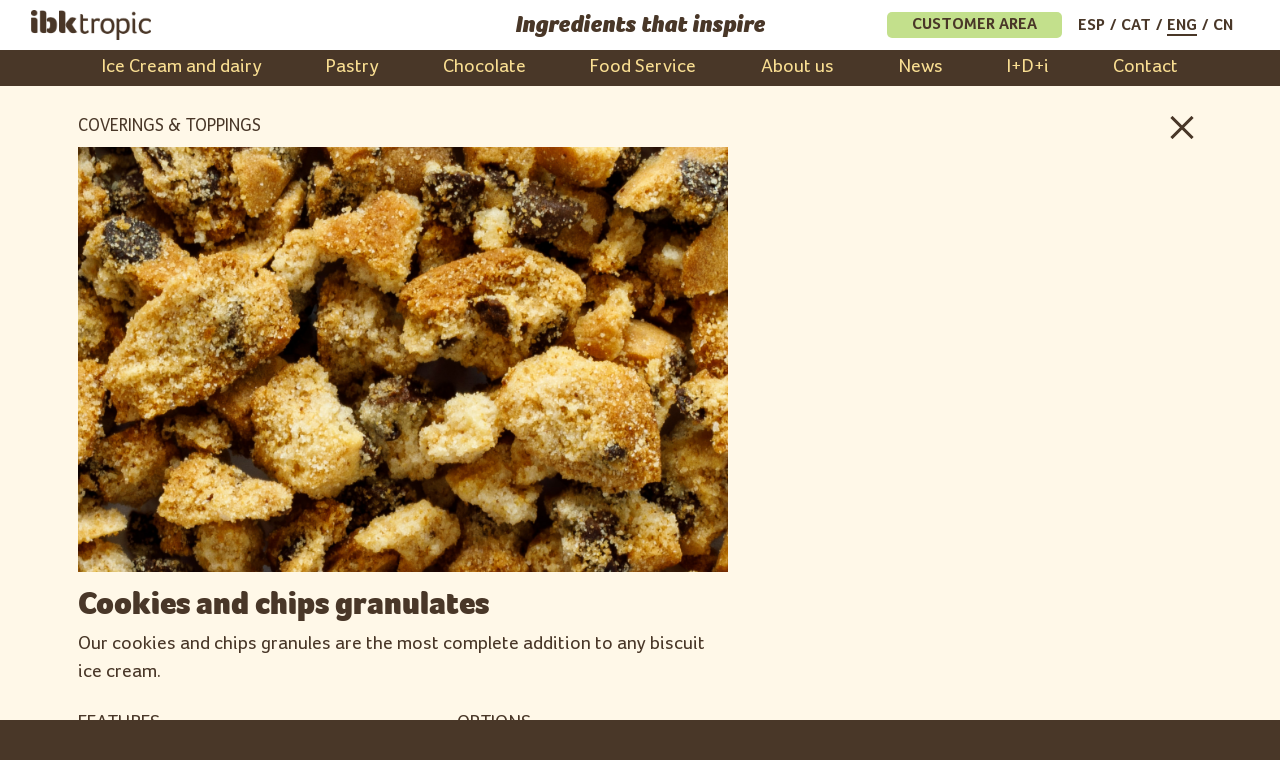

--- FILE ---
content_type: text/html; charset=UTF-8
request_url: https://www.ibktropic.com/en/productos/cookies-and-chips-2/
body_size: 10088
content:
<!DOCTYPE html><html lang="en-US"><head><meta charset="UTF-8"><meta http-equiv="X-UA-Compatible" content="IE=edge"><meta name="viewport" content="width=device-width, initial-scale=1"><meta name="mobile-web-app-capable" content="yes"><meta name="apple-mobile-web-app-capable" content="yes"><meta name="apple-mobile-web-app-title" content="IBKTropic - Ingredients that inspire"><link rel="profile" href="https://gmpg.org/xfn/11"><link rel="pingback" href="https://www.ibktropic.com/xmlrpc.php"><meta name='robots' content='index, follow, max-image-preview:large, max-snippet:-1, max-video-preview:-1' /><style>img:is([sizes="auto" i], [sizes^="auto," i]) { contain-intrinsic-size: 3000px 1500px }</style><link rel="alternate" hreflang="es" href="https://www.ibktropic.com/productos/cookies-and-chips/" /><link rel="alternate" hreflang="ca" href="https://www.ibktropic.com/ca/productos/cookies-and-chips-trossejades/" /><link rel="alternate" hreflang="en" href="https://www.ibktropic.com/en/productos/cookies-and-chips-2/" /><link rel="alternate" hreflang="x-default" href="https://www.ibktropic.com/productos/cookies-and-chips/" /><link media="all" href="https://www.ibktropic.com/wp-content/cache/autoptimize/css/autoptimize_29e69cd3ead0878256a51a848bba75a0.css" rel="stylesheet"><title>Cookies and chips granulates - IBKTropic</title><link rel="canonical" href="https://www.ibktropic.com/en/productos/cookies-and-chips-2/" /><meta property="og:locale" content="en_US" /><meta property="og:type" content="article" /><meta property="og:title" content="Cookies and chips granulates - IBKTropic" /><meta property="og:description" content="Our cookies and chips granules are the most complete addition to any biscuit ice cream." /><meta property="og:url" content="https://www.ibktropic.com/en/productos/cookies-and-chips-2/" /><meta property="og:site_name" content="IBKTropic" /><meta property="article:modified_time" content="2023-11-23T10:26:24+00:00" /><meta property="og:image" content="https://www.ibktropic.com/wp-content/uploads/2018/09/Galletas_CookiesChip_Troceado.jpg" /><meta property="og:image:width" content="1600" /><meta property="og:image:height" content="1200" /><meta property="og:image:type" content="image/jpeg" /><meta name="twitter:card" content="summary_large_image" /><meta name="twitter:label1" content="Est. reading time" /><meta name="twitter:data1" content="1 minute" /> <script type="application/ld+json" class="yoast-schema-graph">{"@context":"https://schema.org","@graph":[{"@type":"WebPage","@id":"https://www.ibktropic.com/en/productos/cookies-and-chips-2/","url":"https://www.ibktropic.com/en/productos/cookies-and-chips-2/","name":"Cookies and chips granulates - IBKTropic","isPartOf":{"@id":"https://www.ibktropic.com/#website"},"primaryImageOfPage":{"@id":"https://www.ibktropic.com/en/productos/cookies-and-chips-2/#primaryimage"},"image":{"@id":"https://www.ibktropic.com/en/productos/cookies-and-chips-2/#primaryimage"},"thumbnailUrl":"https://www.ibktropic.com/wp-content/uploads/2018/09/Galletas_CookiesChip_Troceado.jpg","datePublished":"2018-08-24T10:05:53+00:00","dateModified":"2023-11-23T10:26:24+00:00","breadcrumb":{"@id":"https://www.ibktropic.com/en/productos/cookies-and-chips-2/#breadcrumb"},"inLanguage":"en-US","potentialAction":[{"@type":"ReadAction","target":["https://www.ibktropic.com/en/productos/cookies-and-chips-2/"]}]},{"@type":"ImageObject","inLanguage":"en-US","@id":"https://www.ibktropic.com/en/productos/cookies-and-chips-2/#primaryimage","url":"https://www.ibktropic.com/wp-content/uploads/2018/09/Galletas_CookiesChip_Troceado.jpg","contentUrl":"https://www.ibktropic.com/wp-content/uploads/2018/09/Galletas_CookiesChip_Troceado.jpg","width":1600,"height":1200},{"@type":"BreadcrumbList","@id":"https://www.ibktropic.com/en/productos/cookies-and-chips-2/#breadcrumb","itemListElement":[{"@type":"ListItem","position":1,"name":"Portada","item":"https://www.ibktropic.com/en/"},{"@type":"ListItem","position":2,"name":"Cookies and chips granulates"}]},{"@type":"WebSite","@id":"https://www.ibktropic.com/#website","url":"https://www.ibktropic.com/","name":"IBKTropic","description":"Ingredients that inspire","publisher":{"@id":"https://www.ibktropic.com/#organization"},"potentialAction":[{"@type":"SearchAction","target":{"@type":"EntryPoint","urlTemplate":"https://www.ibktropic.com/?s={search_term_string}"},"query-input":{"@type":"PropertyValueSpecification","valueRequired":true,"valueName":"search_term_string"}}],"inLanguage":"en-US"},{"@type":"Organization","@id":"https://www.ibktropic.com/#organization","name":"IBKTropic","url":"https://www.ibktropic.com/","logo":{"@type":"ImageObject","inLanguage":"en-US","@id":"https://www.ibktropic.com/#/schema/logo/image/","url":"https://www.ibktropic.com/wp-content/uploads/2017/10/IBKtropic-logo.png","contentUrl":"https://www.ibktropic.com/wp-content/uploads/2017/10/IBKtropic-logo.png","width":300,"height":77,"caption":"IBKTropic"},"image":{"@id":"https://www.ibktropic.com/#/schema/logo/image/"}}]}</script> <link rel='dns-prefetch' href='//www.googletagmanager.com' /><link rel='dns-prefetch' href='//fonts.googleapis.com' /> <script type="text/javascript">window._wpemojiSettings = {"baseUrl":"https:\/\/s.w.org\/images\/core\/emoji\/16.0.1\/72x72\/","ext":".png","svgUrl":"https:\/\/s.w.org\/images\/core\/emoji\/16.0.1\/svg\/","svgExt":".svg","source":{"concatemoji":"https:\/\/www.ibktropic.com\/wp-includes\/js\/wp-emoji-release.min.js"}};
/*! This file is auto-generated */
!function(s,n){var o,i,e;function c(e){try{var t={supportTests:e,timestamp:(new Date).valueOf()};sessionStorage.setItem(o,JSON.stringify(t))}catch(e){}}function p(e,t,n){e.clearRect(0,0,e.canvas.width,e.canvas.height),e.fillText(t,0,0);var t=new Uint32Array(e.getImageData(0,0,e.canvas.width,e.canvas.height).data),a=(e.clearRect(0,0,e.canvas.width,e.canvas.height),e.fillText(n,0,0),new Uint32Array(e.getImageData(0,0,e.canvas.width,e.canvas.height).data));return t.every(function(e,t){return e===a[t]})}function u(e,t){e.clearRect(0,0,e.canvas.width,e.canvas.height),e.fillText(t,0,0);for(var n=e.getImageData(16,16,1,1),a=0;a<n.data.length;a++)if(0!==n.data[a])return!1;return!0}function f(e,t,n,a){switch(t){case"flag":return n(e,"\ud83c\udff3\ufe0f\u200d\u26a7\ufe0f","\ud83c\udff3\ufe0f\u200b\u26a7\ufe0f")?!1:!n(e,"\ud83c\udde8\ud83c\uddf6","\ud83c\udde8\u200b\ud83c\uddf6")&&!n(e,"\ud83c\udff4\udb40\udc67\udb40\udc62\udb40\udc65\udb40\udc6e\udb40\udc67\udb40\udc7f","\ud83c\udff4\u200b\udb40\udc67\u200b\udb40\udc62\u200b\udb40\udc65\u200b\udb40\udc6e\u200b\udb40\udc67\u200b\udb40\udc7f");case"emoji":return!a(e,"\ud83e\udedf")}return!1}function g(e,t,n,a){var r="undefined"!=typeof WorkerGlobalScope&&self instanceof WorkerGlobalScope?new OffscreenCanvas(300,150):s.createElement("canvas"),o=r.getContext("2d",{willReadFrequently:!0}),i=(o.textBaseline="top",o.font="600 32px Arial",{});return e.forEach(function(e){i[e]=t(o,e,n,a)}),i}function t(e){var t=s.createElement("script");t.src=e,t.defer=!0,s.head.appendChild(t)}"undefined"!=typeof Promise&&(o="wpEmojiSettingsSupports",i=["flag","emoji"],n.supports={everything:!0,everythingExceptFlag:!0},e=new Promise(function(e){s.addEventListener("DOMContentLoaded",e,{once:!0})}),new Promise(function(t){var n=function(){try{var e=JSON.parse(sessionStorage.getItem(o));if("object"==typeof e&&"number"==typeof e.timestamp&&(new Date).valueOf()<e.timestamp+604800&&"object"==typeof e.supportTests)return e.supportTests}catch(e){}return null}();if(!n){if("undefined"!=typeof Worker&&"undefined"!=typeof OffscreenCanvas&&"undefined"!=typeof URL&&URL.createObjectURL&&"undefined"!=typeof Blob)try{var e="postMessage("+g.toString()+"("+[JSON.stringify(i),f.toString(),p.toString(),u.toString()].join(",")+"));",a=new Blob([e],{type:"text/javascript"}),r=new Worker(URL.createObjectURL(a),{name:"wpTestEmojiSupports"});return void(r.onmessage=function(e){c(n=e.data),r.terminate(),t(n)})}catch(e){}c(n=g(i,f,p,u))}t(n)}).then(function(e){for(var t in e)n.supports[t]=e[t],n.supports.everything=n.supports.everything&&n.supports[t],"flag"!==t&&(n.supports.everythingExceptFlag=n.supports.everythingExceptFlag&&n.supports[t]);n.supports.everythingExceptFlag=n.supports.everythingExceptFlag&&!n.supports.flag,n.DOMReady=!1,n.readyCallback=function(){n.DOMReady=!0}}).then(function(){return e}).then(function(){var e;n.supports.everything||(n.readyCallback(),(e=n.source||{}).concatemoji?t(e.concatemoji):e.wpemoji&&e.twemoji&&(t(e.twemoji),t(e.wpemoji)))}))}((window,document),window._wpemojiSettings);</script> <style id='wp-emoji-styles-inline-css' type='text/css'>img.wp-smiley, img.emoji {
		display: inline !important;
		border: none !important;
		box-shadow: none !important;
		height: 1em !important;
		width: 1em !important;
		margin: 0 0.07em !important;
		vertical-align: -0.1em !important;
		background: none !important;
		padding: 0 !important;
	}</style><style id='classic-theme-styles-inline-css' type='text/css'>/*! This file is auto-generated */
.wp-block-button__link{color:#fff;background-color:#32373c;border-radius:9999px;box-shadow:none;text-decoration:none;padding:calc(.667em + 2px) calc(1.333em + 2px);font-size:1.125em}.wp-block-file__button{background:#32373c;color:#fff;text-decoration:none}</style><style id='global-styles-inline-css' type='text/css'>:root{--wp--preset--aspect-ratio--square: 1;--wp--preset--aspect-ratio--4-3: 4/3;--wp--preset--aspect-ratio--3-4: 3/4;--wp--preset--aspect-ratio--3-2: 3/2;--wp--preset--aspect-ratio--2-3: 2/3;--wp--preset--aspect-ratio--16-9: 16/9;--wp--preset--aspect-ratio--9-16: 9/16;--wp--preset--color--black: #000000;--wp--preset--color--cyan-bluish-gray: #abb8c3;--wp--preset--color--white: #ffffff;--wp--preset--color--pale-pink: #f78da7;--wp--preset--color--vivid-red: #cf2e2e;--wp--preset--color--luminous-vivid-orange: #ff6900;--wp--preset--color--luminous-vivid-amber: #fcb900;--wp--preset--color--light-green-cyan: #7bdcb5;--wp--preset--color--vivid-green-cyan: #00d084;--wp--preset--color--pale-cyan-blue: #8ed1fc;--wp--preset--color--vivid-cyan-blue: #0693e3;--wp--preset--color--vivid-purple: #9b51e0;--wp--preset--gradient--vivid-cyan-blue-to-vivid-purple: linear-gradient(135deg,rgba(6,147,227,1) 0%,rgb(155,81,224) 100%);--wp--preset--gradient--light-green-cyan-to-vivid-green-cyan: linear-gradient(135deg,rgb(122,220,180) 0%,rgb(0,208,130) 100%);--wp--preset--gradient--luminous-vivid-amber-to-luminous-vivid-orange: linear-gradient(135deg,rgba(252,185,0,1) 0%,rgba(255,105,0,1) 100%);--wp--preset--gradient--luminous-vivid-orange-to-vivid-red: linear-gradient(135deg,rgba(255,105,0,1) 0%,rgb(207,46,46) 100%);--wp--preset--gradient--very-light-gray-to-cyan-bluish-gray: linear-gradient(135deg,rgb(238,238,238) 0%,rgb(169,184,195) 100%);--wp--preset--gradient--cool-to-warm-spectrum: linear-gradient(135deg,rgb(74,234,220) 0%,rgb(151,120,209) 20%,rgb(207,42,186) 40%,rgb(238,44,130) 60%,rgb(251,105,98) 80%,rgb(254,248,76) 100%);--wp--preset--gradient--blush-light-purple: linear-gradient(135deg,rgb(255,206,236) 0%,rgb(152,150,240) 100%);--wp--preset--gradient--blush-bordeaux: linear-gradient(135deg,rgb(254,205,165) 0%,rgb(254,45,45) 50%,rgb(107,0,62) 100%);--wp--preset--gradient--luminous-dusk: linear-gradient(135deg,rgb(255,203,112) 0%,rgb(199,81,192) 50%,rgb(65,88,208) 100%);--wp--preset--gradient--pale-ocean: linear-gradient(135deg,rgb(255,245,203) 0%,rgb(182,227,212) 50%,rgb(51,167,181) 100%);--wp--preset--gradient--electric-grass: linear-gradient(135deg,rgb(202,248,128) 0%,rgb(113,206,126) 100%);--wp--preset--gradient--midnight: linear-gradient(135deg,rgb(2,3,129) 0%,rgb(40,116,252) 100%);--wp--preset--font-size--small: 13px;--wp--preset--font-size--medium: 20px;--wp--preset--font-size--large: 36px;--wp--preset--font-size--x-large: 42px;--wp--preset--spacing--20: 0.44rem;--wp--preset--spacing--30: 0.67rem;--wp--preset--spacing--40: 1rem;--wp--preset--spacing--50: 1.5rem;--wp--preset--spacing--60: 2.25rem;--wp--preset--spacing--70: 3.38rem;--wp--preset--spacing--80: 5.06rem;--wp--preset--shadow--natural: 6px 6px 9px rgba(0, 0, 0, 0.2);--wp--preset--shadow--deep: 12px 12px 50px rgba(0, 0, 0, 0.4);--wp--preset--shadow--sharp: 6px 6px 0px rgba(0, 0, 0, 0.2);--wp--preset--shadow--outlined: 6px 6px 0px -3px rgba(255, 255, 255, 1), 6px 6px rgba(0, 0, 0, 1);--wp--preset--shadow--crisp: 6px 6px 0px rgba(0, 0, 0, 1);}:where(.is-layout-flex){gap: 0.5em;}:where(.is-layout-grid){gap: 0.5em;}body .is-layout-flex{display: flex;}.is-layout-flex{flex-wrap: wrap;align-items: center;}.is-layout-flex > :is(*, div){margin: 0;}body .is-layout-grid{display: grid;}.is-layout-grid > :is(*, div){margin: 0;}:where(.wp-block-columns.is-layout-flex){gap: 2em;}:where(.wp-block-columns.is-layout-grid){gap: 2em;}:where(.wp-block-post-template.is-layout-flex){gap: 1.25em;}:where(.wp-block-post-template.is-layout-grid){gap: 1.25em;}.has-black-color{color: var(--wp--preset--color--black) !important;}.has-cyan-bluish-gray-color{color: var(--wp--preset--color--cyan-bluish-gray) !important;}.has-white-color{color: var(--wp--preset--color--white) !important;}.has-pale-pink-color{color: var(--wp--preset--color--pale-pink) !important;}.has-vivid-red-color{color: var(--wp--preset--color--vivid-red) !important;}.has-luminous-vivid-orange-color{color: var(--wp--preset--color--luminous-vivid-orange) !important;}.has-luminous-vivid-amber-color{color: var(--wp--preset--color--luminous-vivid-amber) !important;}.has-light-green-cyan-color{color: var(--wp--preset--color--light-green-cyan) !important;}.has-vivid-green-cyan-color{color: var(--wp--preset--color--vivid-green-cyan) !important;}.has-pale-cyan-blue-color{color: var(--wp--preset--color--pale-cyan-blue) !important;}.has-vivid-cyan-blue-color{color: var(--wp--preset--color--vivid-cyan-blue) !important;}.has-vivid-purple-color{color: var(--wp--preset--color--vivid-purple) !important;}.has-black-background-color{background-color: var(--wp--preset--color--black) !important;}.has-cyan-bluish-gray-background-color{background-color: var(--wp--preset--color--cyan-bluish-gray) !important;}.has-white-background-color{background-color: var(--wp--preset--color--white) !important;}.has-pale-pink-background-color{background-color: var(--wp--preset--color--pale-pink) !important;}.has-vivid-red-background-color{background-color: var(--wp--preset--color--vivid-red) !important;}.has-luminous-vivid-orange-background-color{background-color: var(--wp--preset--color--luminous-vivid-orange) !important;}.has-luminous-vivid-amber-background-color{background-color: var(--wp--preset--color--luminous-vivid-amber) !important;}.has-light-green-cyan-background-color{background-color: var(--wp--preset--color--light-green-cyan) !important;}.has-vivid-green-cyan-background-color{background-color: var(--wp--preset--color--vivid-green-cyan) !important;}.has-pale-cyan-blue-background-color{background-color: var(--wp--preset--color--pale-cyan-blue) !important;}.has-vivid-cyan-blue-background-color{background-color: var(--wp--preset--color--vivid-cyan-blue) !important;}.has-vivid-purple-background-color{background-color: var(--wp--preset--color--vivid-purple) !important;}.has-black-border-color{border-color: var(--wp--preset--color--black) !important;}.has-cyan-bluish-gray-border-color{border-color: var(--wp--preset--color--cyan-bluish-gray) !important;}.has-white-border-color{border-color: var(--wp--preset--color--white) !important;}.has-pale-pink-border-color{border-color: var(--wp--preset--color--pale-pink) !important;}.has-vivid-red-border-color{border-color: var(--wp--preset--color--vivid-red) !important;}.has-luminous-vivid-orange-border-color{border-color: var(--wp--preset--color--luminous-vivid-orange) !important;}.has-luminous-vivid-amber-border-color{border-color: var(--wp--preset--color--luminous-vivid-amber) !important;}.has-light-green-cyan-border-color{border-color: var(--wp--preset--color--light-green-cyan) !important;}.has-vivid-green-cyan-border-color{border-color: var(--wp--preset--color--vivid-green-cyan) !important;}.has-pale-cyan-blue-border-color{border-color: var(--wp--preset--color--pale-cyan-blue) !important;}.has-vivid-cyan-blue-border-color{border-color: var(--wp--preset--color--vivid-cyan-blue) !important;}.has-vivid-purple-border-color{border-color: var(--wp--preset--color--vivid-purple) !important;}.has-vivid-cyan-blue-to-vivid-purple-gradient-background{background: var(--wp--preset--gradient--vivid-cyan-blue-to-vivid-purple) !important;}.has-light-green-cyan-to-vivid-green-cyan-gradient-background{background: var(--wp--preset--gradient--light-green-cyan-to-vivid-green-cyan) !important;}.has-luminous-vivid-amber-to-luminous-vivid-orange-gradient-background{background: var(--wp--preset--gradient--luminous-vivid-amber-to-luminous-vivid-orange) !important;}.has-luminous-vivid-orange-to-vivid-red-gradient-background{background: var(--wp--preset--gradient--luminous-vivid-orange-to-vivid-red) !important;}.has-very-light-gray-to-cyan-bluish-gray-gradient-background{background: var(--wp--preset--gradient--very-light-gray-to-cyan-bluish-gray) !important;}.has-cool-to-warm-spectrum-gradient-background{background: var(--wp--preset--gradient--cool-to-warm-spectrum) !important;}.has-blush-light-purple-gradient-background{background: var(--wp--preset--gradient--blush-light-purple) !important;}.has-blush-bordeaux-gradient-background{background: var(--wp--preset--gradient--blush-bordeaux) !important;}.has-luminous-dusk-gradient-background{background: var(--wp--preset--gradient--luminous-dusk) !important;}.has-pale-ocean-gradient-background{background: var(--wp--preset--gradient--pale-ocean) !important;}.has-electric-grass-gradient-background{background: var(--wp--preset--gradient--electric-grass) !important;}.has-midnight-gradient-background{background: var(--wp--preset--gradient--midnight) !important;}.has-small-font-size{font-size: var(--wp--preset--font-size--small) !important;}.has-medium-font-size{font-size: var(--wp--preset--font-size--medium) !important;}.has-large-font-size{font-size: var(--wp--preset--font-size--large) !important;}.has-x-large-font-size{font-size: var(--wp--preset--font-size--x-large) !important;}
:where(.wp-block-post-template.is-layout-flex){gap: 1.25em;}:where(.wp-block-post-template.is-layout-grid){gap: 1.25em;}
:where(.wp-block-columns.is-layout-flex){gap: 2em;}:where(.wp-block-columns.is-layout-grid){gap: 2em;}
:root :where(.wp-block-pullquote){font-size: 1.5em;line-height: 1.6;}</style><link rel='stylesheet' id='extensive-vc-google-fonts-css' href='https://fonts.googleapis.com/css?family=Raleway%3A400%2C500%2C600%2C700%2C800%2C900%7CPoppins%3A400%2C700&#038;subset=latin-ext&#038;ver=1.0' type='text/css' media='all' /> <script type="text/javascript" src="https://www.ibktropic.com/wp-includes/js/jquery/jquery.min.js" id="jquery-core-js"></script> <script type="text/javascript" src="https://www.ibktropic.com/wp-includes/js/jquery/jquery-migrate.min.js" id="jquery-migrate-js"></script> <script type="text/javascript" src="https://www.ibktropic.com/wp-content/themes/understrap/js/popper.min.js" id="popper-scripts-js"></script> <script type="text/javascript" id="wpml-browser-redirect-js-extra">var wpml_browser_redirect_params = {"pageLanguage":"en","languageUrls":{"es_es":"https:\/\/www.ibktropic.com\/productos\/cookies-and-chips\/","es":"https:\/\/www.ibktropic.com\/productos\/cookies-and-chips\/","ca":"https:\/\/www.ibktropic.com\/ca\/productos\/cookies-and-chips-trossejades\/","en_us":"https:\/\/www.ibktropic.com\/en\/productos\/cookies-and-chips-2\/","en":"https:\/\/www.ibktropic.com\/en\/productos\/cookies-and-chips-2\/","us":"https:\/\/www.ibktropic.com\/en\/productos\/cookies-and-chips-2\/"},"cookie":{"name":"_icl_visitor_lang_js","domain":"www.ibktropic.com","path":"\/","expiration":24}};</script> <script type="text/javascript" src="https://www.ibktropic.com/wp-content/cache/autoptimize/js/autoptimize_single_70b199bbfc7e8d0e1676ab26dd587203.js" id="wpml-browser-redirect-js"></script> 
 <script type="text/javascript" src="https://www.googletagmanager.com/gtag/js?id=GT-KFN4CJP" id="google_gtagjs-js" async></script> <script type="text/javascript" id="google_gtagjs-js-after">window.dataLayer = window.dataLayer || [];function gtag(){dataLayer.push(arguments);}
gtag("set","linker",{"domains":["www.ibktropic.com"]});
gtag("js", new Date());
gtag("set", "developer_id.dZTNiMT", true);
gtag("config", "GT-KFN4CJP");</script> <script></script><link rel="https://api.w.org/" href="https://www.ibktropic.com/en/wp-json/" /><link rel="alternate" title="oEmbed (JSON)" type="application/json+oembed" href="https://www.ibktropic.com/en/wp-json/oembed/1.0/embed?url=https%3A%2F%2Fwww.ibktropic.com%2Fen%2Fproductos%2Fcookies-and-chips-2%2F" /><link rel="alternate" title="oEmbed (XML)" type="text/xml+oembed" href="https://www.ibktropic.com/en/wp-json/oembed/1.0/embed?url=https%3A%2F%2Fwww.ibktropic.com%2Fen%2Fproductos%2Fcookies-and-chips-2%2F&#038;format=xml" /><meta name="generator" content="WPML ver:4.7.6 stt:8,1,2;" /><meta name="generator" content="Site Kit by Google 1.170.0" /> <script>document.documentElement.className = document.documentElement.className.replace('no-js', 'js');</script> <style>.no-js img.lazyload {
				display: none;
			}

			figure.wp-block-image img.lazyloading {
				min-width: 150px;
			}

			.lazyload,
			.lazyloading {
				--smush-placeholder-width: 100px;
				--smush-placeholder-aspect-ratio: 1/1;
				width: var(--smush-placeholder-width) !important;
				aspect-ratio: var(--smush-placeholder-aspect-ratio) !important;
			}

						.lazyload, .lazyloading {
				opacity: 0;
			}

			.lazyloaded {
				opacity: 1;
				transition: opacity 400ms;
				transition-delay: 0ms;
			}</style><meta name="generator" content="Powered by WPBakery Page Builder - drag and drop page builder for WordPress."/><meta name="generator" content="Powered by Slider Revolution 6.7.34 - responsive, Mobile-Friendly Slider Plugin for WordPress with comfortable drag and drop interface." /> <script>function setREVStartSize(e){
			//window.requestAnimationFrame(function() {
				window.RSIW = window.RSIW===undefined ? window.innerWidth : window.RSIW;
				window.RSIH = window.RSIH===undefined ? window.innerHeight : window.RSIH;
				try {
					var pw = document.getElementById(e.c).parentNode.offsetWidth,
						newh;
					pw = pw===0 || isNaN(pw) || (e.l=="fullwidth" || e.layout=="fullwidth") ? window.RSIW : pw;
					e.tabw = e.tabw===undefined ? 0 : parseInt(e.tabw);
					e.thumbw = e.thumbw===undefined ? 0 : parseInt(e.thumbw);
					e.tabh = e.tabh===undefined ? 0 : parseInt(e.tabh);
					e.thumbh = e.thumbh===undefined ? 0 : parseInt(e.thumbh);
					e.tabhide = e.tabhide===undefined ? 0 : parseInt(e.tabhide);
					e.thumbhide = e.thumbhide===undefined ? 0 : parseInt(e.thumbhide);
					e.mh = e.mh===undefined || e.mh=="" || e.mh==="auto" ? 0 : parseInt(e.mh,0);
					if(e.layout==="fullscreen" || e.l==="fullscreen")
						newh = Math.max(e.mh,window.RSIH);
					else{
						e.gw = Array.isArray(e.gw) ? e.gw : [e.gw];
						for (var i in e.rl) if (e.gw[i]===undefined || e.gw[i]===0) e.gw[i] = e.gw[i-1];
						e.gh = e.el===undefined || e.el==="" || (Array.isArray(e.el) && e.el.length==0)? e.gh : e.el;
						e.gh = Array.isArray(e.gh) ? e.gh : [e.gh];
						for (var i in e.rl) if (e.gh[i]===undefined || e.gh[i]===0) e.gh[i] = e.gh[i-1];
											
						var nl = new Array(e.rl.length),
							ix = 0,
							sl;
						e.tabw = e.tabhide>=pw ? 0 : e.tabw;
						e.thumbw = e.thumbhide>=pw ? 0 : e.thumbw;
						e.tabh = e.tabhide>=pw ? 0 : e.tabh;
						e.thumbh = e.thumbhide>=pw ? 0 : e.thumbh;
						for (var i in e.rl) nl[i] = e.rl[i]<window.RSIW ? 0 : e.rl[i];
						sl = nl[0];
						for (var i in nl) if (sl>nl[i] && nl[i]>0) { sl = nl[i]; ix=i;}
						var m = pw>(e.gw[ix]+e.tabw+e.thumbw) ? 1 : (pw-(e.tabw+e.thumbw)) / (e.gw[ix]);
						newh =  (e.gh[ix] * m) + (e.tabh + e.thumbh);
					}
					var el = document.getElementById(e.c);
					if (el!==null && el) el.style.height = newh+"px";
					el = document.getElementById(e.c+"_wrapper");
					if (el!==null && el) {
						el.style.height = newh+"px";
						el.style.display = "block";
					}
				} catch(e){
					console.log("Failure at Presize of Slider:" + e)
				}
			//});
		  };</script> <style type="text/css" id="wp-custom-css">.grecaptcha-badge{
	visibility:hidden;
}</style><noscript><style>.wpb_animate_when_almost_visible { opacity: 1; }</style></noscript></head><body data-rsssl=1 class="wp-singular productos-template-default single single-productos postid-5402 wp-custom-logo wp-theme-understrap wp-child-theme-ibktropic extensive-vc-1.9.1 group-blog evc-predefined-style wpb-js-composer js-comp-ver-8.5 vc_responsive"><div id='toTop'><i class="fa fa-chevron-up" aria-hidden="true"></i></div><div class="hfeed site" id="page"><div class="wrapper-fluid wrapper-navbar" id="wrapper-navbar"> <a class="skip-link screen-reader-text sr-only" href="#content">Skip to content</a><nav class="navbar navbar-toggleable-md navbar-inverse"><div class="container-fluid"> <a href="https://www.ibktropic.com/en/" class="navbar-brand custom-logo-link" rel="home"><img width="300" height="77" data-src="https://www.ibktropic.com/wp-content/uploads/2017/10/IBKtropic-logo.png" class="img-fluid lazyload" alt="IBKTropic" decoding="async" src="[data-uri]" style="--smush-placeholder-width: 300px; --smush-placeholder-aspect-ratio: 300/77;" /></a><h1 class="navbar-desc mb-0">Ingredients that inspire</h1><div id="header-right" class="header-right widget-area" role="complementary"><div class="widget-header-right-wrapper"><p class="area-cliente"><a rel="noreferrer noopener" href="https://5904ho.mycpl.net/catalog.php/" target="_blank">Customer area</a></p></div><div class="widget-header-right-wrapper"><div class="wpml-ls-sidebars-widget-header-right wpml-ls wpml-ls-legacy-list-horizontal"><ul><li class="wpml-ls-slot-widget-header-right wpml-ls-item wpml-ls-item-es wpml-ls-first-item wpml-ls-item-legacy-list-horizontal"> <a href="https://www.ibktropic.com/productos/cookies-and-chips/" class="wpml-ls-link"> <span class="wpml-ls-native" lang="es">ESP</span></a></li><li class="wpml-ls-slot-widget-header-right wpml-ls-item wpml-ls-item-ca wpml-ls-item-legacy-list-horizontal"> <a href="https://www.ibktropic.com/ca/productos/cookies-and-chips-trossejades/" class="wpml-ls-link"> <span class="wpml-ls-native" lang="ca">CAT</span></a></li><li class="wpml-ls-slot-widget-header-right wpml-ls-item wpml-ls-item-en wpml-ls-current-language wpml-ls-last-item wpml-ls-item-legacy-list-horizontal"> <a href="https://www.ibktropic.com/en/productos/cookies-and-chips-2/" class="wpml-ls-link"> <span class="wpml-ls-native">ENG</span></a></li></ul></div></div></div><div class="button_container" id="toggle"> <span class="top"></span> <span class="middle"></span> <span class="bottom"></span></div><div class="overlay" id="overlay"><div class="overlay-wrapper"><nav class="overlay-menu"><div class="menu-wrapper"><div class="overlay-menu-ibk"> <span class="menu_ttl"><strong>ibk</strong>tropic</span><div class="menu-menu-ingles-container"><ul id="main-menu" class="navbar-nav main-menu"><li id="menu-item-6955" class="menu-item menu-item-type-post_type menu-item-object-page menu-item-6955"><a href="https://www.ibktropic.com/en/ice-cream-and-dairy/">Ice Cream and dairy</a></li><li id="menu-item-6956" class="menu-item menu-item-type-post_type menu-item-object-page menu-item-6956"><a href="https://www.ibktropic.com/en/pastry/">Pastry</a></li><li id="menu-item-6957" class="menu-item menu-item-type-post_type menu-item-object-page menu-item-6957"><a href="https://www.ibktropic.com/en/chocolate/">Chocolate</a></li><li id="menu-item-6958" class="menu-item menu-item-type-post_type menu-item-object-page menu-item-6958"><a href="https://www.ibktropic.com/en/food-service/">Food Service</a></li><li id="menu-item-6281" class="menu-item menu-item-type-post_type menu-item-object-page menu-item-6281"><a href="https://www.ibktropic.com/en/about-us/">About us</a></li><li id="menu-item-5534" class="menu-item menu-item-type-post_type menu-item-object-page menu-item-5534"><a href="https://www.ibktropic.com/en/news/">News</a></li><li id="menu-item-6291" class="menu-item menu-item-type-post_type menu-item-object-page menu-item-6291"><a href="https://www.ibktropic.com/en/idi/">I+D+i</a></li><li id="menu-item-5532" class="menu-item menu-item-type-post_type menu-item-object-page menu-item-5532"><a href="https://www.ibktropic.com/en/contact/">Contact</a></li></ul></div></div><div class="overlay-langs menu-menu-container"><div class="wpml-ls-statics-shortcode_actions wpml-ls wpml-ls-legacy-list-vertical"><ul><li class="wpml-ls-slot-shortcode_actions wpml-ls-item wpml-ls-item-es wpml-ls-first-item wpml-ls-item-legacy-list-vertical"> <a href="https://www.ibktropic.com/productos/cookies-and-chips/" class="wpml-ls-link"> <span class="wpml-ls-native" lang="es">ESP</span></a></li><li class="wpml-ls-slot-shortcode_actions wpml-ls-item wpml-ls-item-ca wpml-ls-last-item wpml-ls-item-legacy-list-vertical"> <a href="https://www.ibktropic.com/ca/productos/cookies-and-chips-trossejades/" class="wpml-ls-link"> <span class="wpml-ls-native" lang="ca">CAT</span></a></li></ul></div></div><div class="info-mobile-menu overlay-info widget-area row" role="complementary"><div class="col"><p class="area-cliente"><a rel="noreferrer noopener" href="https://5904ho.mycpl.net/catalog.php/" target="_blank">Customer area</a></p></div><div class="col"><p>Tel. +<a rel="noopener" href="tel:0034932325005" target="_blank">34 932 325 005</a><br/> <a rel="noopener" href="mailto:comercial@ibktropic.com" target="_blank">comercial@ibktropic.com</a> <br/><br/> Plaça Tetuan 40-41<br/>08010 Barcelona, Spain</p></div><div class="col"><p></p></div></div></div></nav></div></div><div id="navbarNavDropdown" class="collapse navbar-collapse"><ul id="main-menu" class="navbar-nav"><li class="menu-item menu-item-type-post_type menu-item-object-page nav-item menu-item-6955"><a title="Ice Cream and dairy" href="https://www.ibktropic.com/en/ice-cream-and-dairy/" class="nav-link">Ice Cream and dairy</a></li><li class="menu-item menu-item-type-post_type menu-item-object-page nav-item menu-item-6956"><a title="Pastry" href="https://www.ibktropic.com/en/pastry/" class="nav-link">Pastry</a></li><li class="menu-item menu-item-type-post_type menu-item-object-page nav-item menu-item-6957"><a title="Chocolate" href="https://www.ibktropic.com/en/chocolate/" class="nav-link">Chocolate</a></li><li class="menu-item menu-item-type-post_type menu-item-object-page nav-item menu-item-6958"><a title="Food Service" href="https://www.ibktropic.com/en/food-service/" class="nav-link">Food Service</a></li><li class="menu-item menu-item-type-post_type menu-item-object-page nav-item menu-item-6281"><a title="About us" href="https://www.ibktropic.com/en/about-us/" class="nav-link">About us</a></li><li class="menu-item menu-item-type-post_type menu-item-object-page nav-item menu-item-5534"><a title="News" href="https://www.ibktropic.com/en/news/" class="nav-link">News</a></li><li class="menu-item menu-item-type-post_type menu-item-object-page nav-item menu-item-6291"><a title="I+D+i" href="https://www.ibktropic.com/en/idi/" class="nav-link">I+D+i</a></li><li class="menu-item menu-item-type-post_type menu-item-object-page nav-item menu-item-5532"><a title="Contact" href="https://www.ibktropic.com/en/contact/" class="nav-link">Contact</a></li></ul></div></div></nav><div class="container-fluid secondary-menu-wrapper"><div class="row"><div class="col-12 "><nav><div class="menu-menu-ingles-container"><ul id="main-menu" class="navbar-nav main-menu"><li class="menu-item menu-item-type-post_type menu-item-object-page menu-item-6955"><a href="https://www.ibktropic.com/en/ice-cream-and-dairy/">Ice Cream and dairy</a></li><li class="menu-item menu-item-type-post_type menu-item-object-page menu-item-6956"><a href="https://www.ibktropic.com/en/pastry/">Pastry</a></li><li class="menu-item menu-item-type-post_type menu-item-object-page menu-item-6957"><a href="https://www.ibktropic.com/en/chocolate/">Chocolate</a></li><li class="menu-item menu-item-type-post_type menu-item-object-page menu-item-6958"><a href="https://www.ibktropic.com/en/food-service/">Food Service</a></li><li class="menu-item menu-item-type-post_type menu-item-object-page menu-item-6281"><a href="https://www.ibktropic.com/en/about-us/">About us</a></li><li class="menu-item menu-item-type-post_type menu-item-object-page menu-item-5534"><a href="https://www.ibktropic.com/en/news/">News</a></li><li class="menu-item menu-item-type-post_type menu-item-object-page menu-item-6291"><a href="https://www.ibktropic.com/en/idi/">I+D+i</a></li><li class="menu-item menu-item-type-post_type menu-item-object-page menu-item-5532"><a href="https://www.ibktropic.com/en/contact/">Contact</a></li></ul></div></nav><h1 class="navbar-desc mb-0">Ingredients that inspire</h1></div></div></div></div><div class="wrapper" id="single-wrapper"><div class="container" id="content" tabindex="-1"><div class="row"><div class="col-md-12 content-area" id="primary"><main class="site-main" id="main"><div class="product-toggle-wrapper "> <a href="javascript:history.back()"><div class="product_button_container" id="product-toggle"> <span class="top"></span> <span class="middle"></span> <span class="bottom"></span></div> </a></div><article class="post-5402 productos type-productos status-publish has-post-thumbnail hentry categoria-productos-coverings-toppings categoria-productos-ingredients categoria-productos-cookies" id="post-5402"><div class="row"><div class="col-md-12 col-productos"> <span class="taxonomy"> Coverings &amp; Toppings</span></div><div class="col-md-8 col-lg-7 col-productos"><div class="producto_img"> <img width="1600" height="1200" src="https://www.ibktropic.com/wp-content/uploads/2018/09/Galletas_CookiesChip_Troceado.jpg" class="attachment-full size-full wp-post-image" alt="" decoding="async" fetchpriority="high" srcset="https://www.ibktropic.com/wp-content/uploads/2018/09/Galletas_CookiesChip_Troceado.jpg 1600w, https://www.ibktropic.com/wp-content/uploads/2018/09/Galletas_CookiesChip_Troceado-507x380.jpg 507w, https://www.ibktropic.com/wp-content/uploads/2018/09/Galletas_CookiesChip_Troceado-768x576.jpg 768w, https://www.ibktropic.com/wp-content/uploads/2018/09/Galletas_CookiesChip_Troceado-1024x768.jpg 1024w" sizes="(max-width: 1600px) 100vw, 1600px" /></div></div><div class="col-md-8 col-lg-7 col-productos"><header class="entry-header"><h1 class="entry-title">Cookies and chips granulates</h1></header><div class="entry-content"><p>Our cookies and chips granules are the most complete addition to any biscuit ice cream.</p></div></div><div class="clear col-12"></div><div class="col-md-4 entry-info col-productos"> <span class="features">Features</span><p><span>Size:</span> Various sizes</p><p><span>Delivery temperature:</span> Ambient / Frozen</p></div><div class="col-sm-6 col-md-4 entry-info2 col-productos"> <span class="features">Options</span><p><span>Palm Oil Free</span></p><p><span>Water Barrier: Coated Options</span></p></div></div><footer class="entry-footer"></footer></article><nav class="container navigation post-navigation"><h2 class="sr-only">Post navigation</h2><div class="row nav-links justify-content-between"> <span class="nav-previous"><a href="https://www.ibktropic.com/en/productos/choco-coated-2/" rel="prev"><i class="fa fa-angle-left"></i>&nbsp;Choco coated</a></span></div></nav><div class="row next-wrapper"></div></main></div></div></div></div><div class="wrapper" id="wrapper-footer-full"><div class="container" id="footer-full-content" tabindex="-1"><div class="row"><div id="block-13" class="footer-widget widget_block widget-count-3 col-md-4"><div class="wp-block-group"><div class="wp-block-group__inner-container is-layout-flow wp-block-group-is-layout-flow"><figure class="wp-block-image size-full is-resized"><img decoding="async" data-src="https://www.ibktropic.com/wp-content/uploads/2022/09/IBKtropic-logo2-1.png" alt="" class="wp-image-7102 lazyload" width="182" height="59" src="[data-uri]" style="--smush-placeholder-width: 182px; --smush-placeholder-aspect-ratio: 182/59;" /></figure></div></div></div><div id="block-14" class="footer-widget widget_block widget-count-3 col-md-4"><div class="wp-block-group"><div class="wp-block-group__inner-container is-layout-flow wp-block-group-is-layout-flow"><p>Plaça Tetuan 40-41<br/>08010 Barcelona, Spain</p><p>Tel. +<a rel="noopener" href="tel:0034932325005" target="_blank">34 932 325 005</a><br/><a rel="noopener" href="mailto:comercial@ibktropic.com" target="_blank">comercial@ibktropic.com</a></p><p>Tel. +<a rel="noopener" href="tel:0034932325005" target="_blank">34 932 325 005</a><br/><a rel="noopener" href="mailto:sales@ibktropic.com" target="_blank">sales@ibktropic.com</a></p></div></div></div><div id="block-15" class="footer-widget widget_block widget-count-3 col-md-4"><div class="wp-block-group"><div class="wp-block-group__inner-container is-layout-flow wp-block-group-is-layout-flow"><div class="widget widget_nav_menu"><div class="menu-menu-legal-ingles-container"><ul id="menu-menu-legal-ingles" class="menu"><li id="menu-item-5529" class="menu-item menu-item-type-post_type menu-item-object-page menu-item-5529"><a href="https://www.ibktropic.com/en/legal-notice/">Legal notice</a></li><li id="menu-item-5530" class="menu-item menu-item-type-post_type menu-item-object-page menu-item-5530"><a href="https://www.ibktropic.com/en/privacy-policy/">Privacy Policy</a></li><li id="menu-item-5531" class="menu-item menu-item-type-post_type menu-item-object-page menu-item-5531"><a href="https://www.ibktropic.com/en/cookies-policy/">Cookies policy</a></li><li id="menu-item-5751" class="menu-item menu-item-type-post_type menu-item-object-page menu-item-5751"><a href="https://www.ibktropic.com/en/general-sales-conditions/">General Sales Conditions</a></li></ul></div></div></div></div></div></div></div></div></div> <script>window.RS_MODULES = window.RS_MODULES || {};
			window.RS_MODULES.modules = window.RS_MODULES.modules || {};
			window.RS_MODULES.waiting = window.RS_MODULES.waiting || [];
			window.RS_MODULES.defered = true;
			window.RS_MODULES.moduleWaiting = window.RS_MODULES.moduleWaiting || {};
			window.RS_MODULES.type = 'compiled';</script> <script type="speculationrules">{"prefetch":[{"source":"document","where":{"and":[{"href_matches":"\/en\/*"},{"not":{"href_matches":["\/wp-*.php","\/wp-admin\/*","\/wp-content\/uploads\/*","\/wp-content\/*","\/wp-content\/plugins\/*","\/wp-content\/themes\/ibktropic\/*","\/wp-content\/themes\/understrap\/*","\/en\/*\\?(.+)"]}},{"not":{"selector_matches":"a[rel~=\"nofollow\"]"}},{"not":{"selector_matches":".no-prefetch, .no-prefetch a"}}]},"eagerness":"conservative"}]}</script> <style id='rs-plugin-settings-inline-css' type='text/css'>#rs-demo-id {}</style> <script type="text/javascript" src="https://www.ibktropic.com/wp-includes/js/dist/hooks.min.js" id="wp-hooks-js"></script> <script type="text/javascript" src="https://www.ibktropic.com/wp-includes/js/dist/i18n.min.js" id="wp-i18n-js"></script> <script type="text/javascript" id="wp-i18n-js-after">wp.i18n.setLocaleData( { 'text direction\u0004ltr': [ 'ltr' ] } );</script> <script type="text/javascript" src="https://www.ibktropic.com/wp-content/cache/autoptimize/js/autoptimize_single_96e7dc3f0e8559e4a3f3ca40b17ab9c3.js" id="swv-js"></script> <script type="text/javascript" id="contact-form-7-js-before">var wpcf7 = {
    "api": {
        "root": "https:\/\/www.ibktropic.com\/en\/wp-json\/",
        "namespace": "contact-form-7\/v1"
    },
    "cached": 1
};</script> <script type="text/javascript" src="https://www.ibktropic.com/wp-content/cache/autoptimize/js/autoptimize_single_2912c657d0592cc532dff73d0d2ce7bb.js" id="contact-form-7-js"></script> <script type="text/javascript" src="//www.ibktropic.com/wp-content/plugins/revslider/sr6/assets/js/rbtools.min.js" defer async id="tp-tools-js"></script> <script type="text/javascript" src="//www.ibktropic.com/wp-content/plugins/revslider/sr6/assets/js/rs6.min.js" defer async id="revmin-js"></script> <script type="text/javascript" src="https://www.ibktropic.com/wp-content/cache/autoptimize/js/autoptimize_single_72f19f5f564a43b1175f9ce86981987c.js" id="appear-js"></script> <script type="text/javascript" id="extensive-vc-main-script-js-extra">var evcVars = {"global":{"adminAjaxUrl":"https:\/\/www.ibktropic.com\/wp-admin\/admin-ajax.php","sliderNavPrevArrow":"ion-ios-arrow-left","sliderNavNextArrow":"ion-ios-arrow-right"}};</script> <script type="text/javascript" src="https://www.ibktropic.com/wp-content/plugins/extensive-vc-addon/assets/js/main.min.js" id="extensive-vc-main-script-js"></script> <script type="text/javascript" src="https://www.ibktropic.com/wp-content/themes/ibktropic/js/child-theme.min.js" id="child-understrap-scripts-js"></script> <script type="text/javascript" src="https://www.ibktropic.com/wp-content/cache/autoptimize/js/autoptimize_single_5d86d5d39f15751047ec05c0841732a2.js" id="ibktropic-scripts-js"></script> <script type="text/javascript" src="https://www.google.com/recaptcha/api.js?render=6Lfa1qUUAAAAAMpnkyodHrv_i-anhYnw3mAhdJN-&amp;ver=3.0" id="google-recaptcha-js"></script> <script type="text/javascript" src="https://www.ibktropic.com/wp-includes/js/dist/vendor/wp-polyfill.min.js" id="wp-polyfill-js"></script> <script type="text/javascript" id="wpcf7-recaptcha-js-before">var wpcf7_recaptcha = {
    "sitekey": "6Lfa1qUUAAAAAMpnkyodHrv_i-anhYnw3mAhdJN-",
    "actions": {
        "homepage": "homepage",
        "contactform": "contactform"
    }
};</script> <script type="text/javascript" src="https://www.ibktropic.com/wp-content/cache/autoptimize/js/autoptimize_single_ec0187677793456f98473f49d9e9b95f.js" id="wpcf7-recaptcha-js"></script> <script type="text/javascript" src="https://www.ibktropic.com/wp-content/plugins/wp-smushit/app/assets/js/smush-lazy-load.min.js" id="smush-lazy-load-js"></script> <script></script> </body></html>

--- FILE ---
content_type: text/html; charset=utf-8
request_url: https://www.google.com/recaptcha/api2/anchor?ar=1&k=6Lfa1qUUAAAAAMpnkyodHrv_i-anhYnw3mAhdJN-&co=aHR0cHM6Ly93d3cuaWJrdHJvcGljLmNvbTo0NDM.&hl=en&v=PoyoqOPhxBO7pBk68S4YbpHZ&size=invisible&anchor-ms=20000&execute-ms=30000&cb=x3vnibkqag0y
body_size: 48564
content:
<!DOCTYPE HTML><html dir="ltr" lang="en"><head><meta http-equiv="Content-Type" content="text/html; charset=UTF-8">
<meta http-equiv="X-UA-Compatible" content="IE=edge">
<title>reCAPTCHA</title>
<style type="text/css">
/* cyrillic-ext */
@font-face {
  font-family: 'Roboto';
  font-style: normal;
  font-weight: 400;
  font-stretch: 100%;
  src: url(//fonts.gstatic.com/s/roboto/v48/KFO7CnqEu92Fr1ME7kSn66aGLdTylUAMa3GUBHMdazTgWw.woff2) format('woff2');
  unicode-range: U+0460-052F, U+1C80-1C8A, U+20B4, U+2DE0-2DFF, U+A640-A69F, U+FE2E-FE2F;
}
/* cyrillic */
@font-face {
  font-family: 'Roboto';
  font-style: normal;
  font-weight: 400;
  font-stretch: 100%;
  src: url(//fonts.gstatic.com/s/roboto/v48/KFO7CnqEu92Fr1ME7kSn66aGLdTylUAMa3iUBHMdazTgWw.woff2) format('woff2');
  unicode-range: U+0301, U+0400-045F, U+0490-0491, U+04B0-04B1, U+2116;
}
/* greek-ext */
@font-face {
  font-family: 'Roboto';
  font-style: normal;
  font-weight: 400;
  font-stretch: 100%;
  src: url(//fonts.gstatic.com/s/roboto/v48/KFO7CnqEu92Fr1ME7kSn66aGLdTylUAMa3CUBHMdazTgWw.woff2) format('woff2');
  unicode-range: U+1F00-1FFF;
}
/* greek */
@font-face {
  font-family: 'Roboto';
  font-style: normal;
  font-weight: 400;
  font-stretch: 100%;
  src: url(//fonts.gstatic.com/s/roboto/v48/KFO7CnqEu92Fr1ME7kSn66aGLdTylUAMa3-UBHMdazTgWw.woff2) format('woff2');
  unicode-range: U+0370-0377, U+037A-037F, U+0384-038A, U+038C, U+038E-03A1, U+03A3-03FF;
}
/* math */
@font-face {
  font-family: 'Roboto';
  font-style: normal;
  font-weight: 400;
  font-stretch: 100%;
  src: url(//fonts.gstatic.com/s/roboto/v48/KFO7CnqEu92Fr1ME7kSn66aGLdTylUAMawCUBHMdazTgWw.woff2) format('woff2');
  unicode-range: U+0302-0303, U+0305, U+0307-0308, U+0310, U+0312, U+0315, U+031A, U+0326-0327, U+032C, U+032F-0330, U+0332-0333, U+0338, U+033A, U+0346, U+034D, U+0391-03A1, U+03A3-03A9, U+03B1-03C9, U+03D1, U+03D5-03D6, U+03F0-03F1, U+03F4-03F5, U+2016-2017, U+2034-2038, U+203C, U+2040, U+2043, U+2047, U+2050, U+2057, U+205F, U+2070-2071, U+2074-208E, U+2090-209C, U+20D0-20DC, U+20E1, U+20E5-20EF, U+2100-2112, U+2114-2115, U+2117-2121, U+2123-214F, U+2190, U+2192, U+2194-21AE, U+21B0-21E5, U+21F1-21F2, U+21F4-2211, U+2213-2214, U+2216-22FF, U+2308-230B, U+2310, U+2319, U+231C-2321, U+2336-237A, U+237C, U+2395, U+239B-23B7, U+23D0, U+23DC-23E1, U+2474-2475, U+25AF, U+25B3, U+25B7, U+25BD, U+25C1, U+25CA, U+25CC, U+25FB, U+266D-266F, U+27C0-27FF, U+2900-2AFF, U+2B0E-2B11, U+2B30-2B4C, U+2BFE, U+3030, U+FF5B, U+FF5D, U+1D400-1D7FF, U+1EE00-1EEFF;
}
/* symbols */
@font-face {
  font-family: 'Roboto';
  font-style: normal;
  font-weight: 400;
  font-stretch: 100%;
  src: url(//fonts.gstatic.com/s/roboto/v48/KFO7CnqEu92Fr1ME7kSn66aGLdTylUAMaxKUBHMdazTgWw.woff2) format('woff2');
  unicode-range: U+0001-000C, U+000E-001F, U+007F-009F, U+20DD-20E0, U+20E2-20E4, U+2150-218F, U+2190, U+2192, U+2194-2199, U+21AF, U+21E6-21F0, U+21F3, U+2218-2219, U+2299, U+22C4-22C6, U+2300-243F, U+2440-244A, U+2460-24FF, U+25A0-27BF, U+2800-28FF, U+2921-2922, U+2981, U+29BF, U+29EB, U+2B00-2BFF, U+4DC0-4DFF, U+FFF9-FFFB, U+10140-1018E, U+10190-1019C, U+101A0, U+101D0-101FD, U+102E0-102FB, U+10E60-10E7E, U+1D2C0-1D2D3, U+1D2E0-1D37F, U+1F000-1F0FF, U+1F100-1F1AD, U+1F1E6-1F1FF, U+1F30D-1F30F, U+1F315, U+1F31C, U+1F31E, U+1F320-1F32C, U+1F336, U+1F378, U+1F37D, U+1F382, U+1F393-1F39F, U+1F3A7-1F3A8, U+1F3AC-1F3AF, U+1F3C2, U+1F3C4-1F3C6, U+1F3CA-1F3CE, U+1F3D4-1F3E0, U+1F3ED, U+1F3F1-1F3F3, U+1F3F5-1F3F7, U+1F408, U+1F415, U+1F41F, U+1F426, U+1F43F, U+1F441-1F442, U+1F444, U+1F446-1F449, U+1F44C-1F44E, U+1F453, U+1F46A, U+1F47D, U+1F4A3, U+1F4B0, U+1F4B3, U+1F4B9, U+1F4BB, U+1F4BF, U+1F4C8-1F4CB, U+1F4D6, U+1F4DA, U+1F4DF, U+1F4E3-1F4E6, U+1F4EA-1F4ED, U+1F4F7, U+1F4F9-1F4FB, U+1F4FD-1F4FE, U+1F503, U+1F507-1F50B, U+1F50D, U+1F512-1F513, U+1F53E-1F54A, U+1F54F-1F5FA, U+1F610, U+1F650-1F67F, U+1F687, U+1F68D, U+1F691, U+1F694, U+1F698, U+1F6AD, U+1F6B2, U+1F6B9-1F6BA, U+1F6BC, U+1F6C6-1F6CF, U+1F6D3-1F6D7, U+1F6E0-1F6EA, U+1F6F0-1F6F3, U+1F6F7-1F6FC, U+1F700-1F7FF, U+1F800-1F80B, U+1F810-1F847, U+1F850-1F859, U+1F860-1F887, U+1F890-1F8AD, U+1F8B0-1F8BB, U+1F8C0-1F8C1, U+1F900-1F90B, U+1F93B, U+1F946, U+1F984, U+1F996, U+1F9E9, U+1FA00-1FA6F, U+1FA70-1FA7C, U+1FA80-1FA89, U+1FA8F-1FAC6, U+1FACE-1FADC, U+1FADF-1FAE9, U+1FAF0-1FAF8, U+1FB00-1FBFF;
}
/* vietnamese */
@font-face {
  font-family: 'Roboto';
  font-style: normal;
  font-weight: 400;
  font-stretch: 100%;
  src: url(//fonts.gstatic.com/s/roboto/v48/KFO7CnqEu92Fr1ME7kSn66aGLdTylUAMa3OUBHMdazTgWw.woff2) format('woff2');
  unicode-range: U+0102-0103, U+0110-0111, U+0128-0129, U+0168-0169, U+01A0-01A1, U+01AF-01B0, U+0300-0301, U+0303-0304, U+0308-0309, U+0323, U+0329, U+1EA0-1EF9, U+20AB;
}
/* latin-ext */
@font-face {
  font-family: 'Roboto';
  font-style: normal;
  font-weight: 400;
  font-stretch: 100%;
  src: url(//fonts.gstatic.com/s/roboto/v48/KFO7CnqEu92Fr1ME7kSn66aGLdTylUAMa3KUBHMdazTgWw.woff2) format('woff2');
  unicode-range: U+0100-02BA, U+02BD-02C5, U+02C7-02CC, U+02CE-02D7, U+02DD-02FF, U+0304, U+0308, U+0329, U+1D00-1DBF, U+1E00-1E9F, U+1EF2-1EFF, U+2020, U+20A0-20AB, U+20AD-20C0, U+2113, U+2C60-2C7F, U+A720-A7FF;
}
/* latin */
@font-face {
  font-family: 'Roboto';
  font-style: normal;
  font-weight: 400;
  font-stretch: 100%;
  src: url(//fonts.gstatic.com/s/roboto/v48/KFO7CnqEu92Fr1ME7kSn66aGLdTylUAMa3yUBHMdazQ.woff2) format('woff2');
  unicode-range: U+0000-00FF, U+0131, U+0152-0153, U+02BB-02BC, U+02C6, U+02DA, U+02DC, U+0304, U+0308, U+0329, U+2000-206F, U+20AC, U+2122, U+2191, U+2193, U+2212, U+2215, U+FEFF, U+FFFD;
}
/* cyrillic-ext */
@font-face {
  font-family: 'Roboto';
  font-style: normal;
  font-weight: 500;
  font-stretch: 100%;
  src: url(//fonts.gstatic.com/s/roboto/v48/KFO7CnqEu92Fr1ME7kSn66aGLdTylUAMa3GUBHMdazTgWw.woff2) format('woff2');
  unicode-range: U+0460-052F, U+1C80-1C8A, U+20B4, U+2DE0-2DFF, U+A640-A69F, U+FE2E-FE2F;
}
/* cyrillic */
@font-face {
  font-family: 'Roboto';
  font-style: normal;
  font-weight: 500;
  font-stretch: 100%;
  src: url(//fonts.gstatic.com/s/roboto/v48/KFO7CnqEu92Fr1ME7kSn66aGLdTylUAMa3iUBHMdazTgWw.woff2) format('woff2');
  unicode-range: U+0301, U+0400-045F, U+0490-0491, U+04B0-04B1, U+2116;
}
/* greek-ext */
@font-face {
  font-family: 'Roboto';
  font-style: normal;
  font-weight: 500;
  font-stretch: 100%;
  src: url(//fonts.gstatic.com/s/roboto/v48/KFO7CnqEu92Fr1ME7kSn66aGLdTylUAMa3CUBHMdazTgWw.woff2) format('woff2');
  unicode-range: U+1F00-1FFF;
}
/* greek */
@font-face {
  font-family: 'Roboto';
  font-style: normal;
  font-weight: 500;
  font-stretch: 100%;
  src: url(//fonts.gstatic.com/s/roboto/v48/KFO7CnqEu92Fr1ME7kSn66aGLdTylUAMa3-UBHMdazTgWw.woff2) format('woff2');
  unicode-range: U+0370-0377, U+037A-037F, U+0384-038A, U+038C, U+038E-03A1, U+03A3-03FF;
}
/* math */
@font-face {
  font-family: 'Roboto';
  font-style: normal;
  font-weight: 500;
  font-stretch: 100%;
  src: url(//fonts.gstatic.com/s/roboto/v48/KFO7CnqEu92Fr1ME7kSn66aGLdTylUAMawCUBHMdazTgWw.woff2) format('woff2');
  unicode-range: U+0302-0303, U+0305, U+0307-0308, U+0310, U+0312, U+0315, U+031A, U+0326-0327, U+032C, U+032F-0330, U+0332-0333, U+0338, U+033A, U+0346, U+034D, U+0391-03A1, U+03A3-03A9, U+03B1-03C9, U+03D1, U+03D5-03D6, U+03F0-03F1, U+03F4-03F5, U+2016-2017, U+2034-2038, U+203C, U+2040, U+2043, U+2047, U+2050, U+2057, U+205F, U+2070-2071, U+2074-208E, U+2090-209C, U+20D0-20DC, U+20E1, U+20E5-20EF, U+2100-2112, U+2114-2115, U+2117-2121, U+2123-214F, U+2190, U+2192, U+2194-21AE, U+21B0-21E5, U+21F1-21F2, U+21F4-2211, U+2213-2214, U+2216-22FF, U+2308-230B, U+2310, U+2319, U+231C-2321, U+2336-237A, U+237C, U+2395, U+239B-23B7, U+23D0, U+23DC-23E1, U+2474-2475, U+25AF, U+25B3, U+25B7, U+25BD, U+25C1, U+25CA, U+25CC, U+25FB, U+266D-266F, U+27C0-27FF, U+2900-2AFF, U+2B0E-2B11, U+2B30-2B4C, U+2BFE, U+3030, U+FF5B, U+FF5D, U+1D400-1D7FF, U+1EE00-1EEFF;
}
/* symbols */
@font-face {
  font-family: 'Roboto';
  font-style: normal;
  font-weight: 500;
  font-stretch: 100%;
  src: url(//fonts.gstatic.com/s/roboto/v48/KFO7CnqEu92Fr1ME7kSn66aGLdTylUAMaxKUBHMdazTgWw.woff2) format('woff2');
  unicode-range: U+0001-000C, U+000E-001F, U+007F-009F, U+20DD-20E0, U+20E2-20E4, U+2150-218F, U+2190, U+2192, U+2194-2199, U+21AF, U+21E6-21F0, U+21F3, U+2218-2219, U+2299, U+22C4-22C6, U+2300-243F, U+2440-244A, U+2460-24FF, U+25A0-27BF, U+2800-28FF, U+2921-2922, U+2981, U+29BF, U+29EB, U+2B00-2BFF, U+4DC0-4DFF, U+FFF9-FFFB, U+10140-1018E, U+10190-1019C, U+101A0, U+101D0-101FD, U+102E0-102FB, U+10E60-10E7E, U+1D2C0-1D2D3, U+1D2E0-1D37F, U+1F000-1F0FF, U+1F100-1F1AD, U+1F1E6-1F1FF, U+1F30D-1F30F, U+1F315, U+1F31C, U+1F31E, U+1F320-1F32C, U+1F336, U+1F378, U+1F37D, U+1F382, U+1F393-1F39F, U+1F3A7-1F3A8, U+1F3AC-1F3AF, U+1F3C2, U+1F3C4-1F3C6, U+1F3CA-1F3CE, U+1F3D4-1F3E0, U+1F3ED, U+1F3F1-1F3F3, U+1F3F5-1F3F7, U+1F408, U+1F415, U+1F41F, U+1F426, U+1F43F, U+1F441-1F442, U+1F444, U+1F446-1F449, U+1F44C-1F44E, U+1F453, U+1F46A, U+1F47D, U+1F4A3, U+1F4B0, U+1F4B3, U+1F4B9, U+1F4BB, U+1F4BF, U+1F4C8-1F4CB, U+1F4D6, U+1F4DA, U+1F4DF, U+1F4E3-1F4E6, U+1F4EA-1F4ED, U+1F4F7, U+1F4F9-1F4FB, U+1F4FD-1F4FE, U+1F503, U+1F507-1F50B, U+1F50D, U+1F512-1F513, U+1F53E-1F54A, U+1F54F-1F5FA, U+1F610, U+1F650-1F67F, U+1F687, U+1F68D, U+1F691, U+1F694, U+1F698, U+1F6AD, U+1F6B2, U+1F6B9-1F6BA, U+1F6BC, U+1F6C6-1F6CF, U+1F6D3-1F6D7, U+1F6E0-1F6EA, U+1F6F0-1F6F3, U+1F6F7-1F6FC, U+1F700-1F7FF, U+1F800-1F80B, U+1F810-1F847, U+1F850-1F859, U+1F860-1F887, U+1F890-1F8AD, U+1F8B0-1F8BB, U+1F8C0-1F8C1, U+1F900-1F90B, U+1F93B, U+1F946, U+1F984, U+1F996, U+1F9E9, U+1FA00-1FA6F, U+1FA70-1FA7C, U+1FA80-1FA89, U+1FA8F-1FAC6, U+1FACE-1FADC, U+1FADF-1FAE9, U+1FAF0-1FAF8, U+1FB00-1FBFF;
}
/* vietnamese */
@font-face {
  font-family: 'Roboto';
  font-style: normal;
  font-weight: 500;
  font-stretch: 100%;
  src: url(//fonts.gstatic.com/s/roboto/v48/KFO7CnqEu92Fr1ME7kSn66aGLdTylUAMa3OUBHMdazTgWw.woff2) format('woff2');
  unicode-range: U+0102-0103, U+0110-0111, U+0128-0129, U+0168-0169, U+01A0-01A1, U+01AF-01B0, U+0300-0301, U+0303-0304, U+0308-0309, U+0323, U+0329, U+1EA0-1EF9, U+20AB;
}
/* latin-ext */
@font-face {
  font-family: 'Roboto';
  font-style: normal;
  font-weight: 500;
  font-stretch: 100%;
  src: url(//fonts.gstatic.com/s/roboto/v48/KFO7CnqEu92Fr1ME7kSn66aGLdTylUAMa3KUBHMdazTgWw.woff2) format('woff2');
  unicode-range: U+0100-02BA, U+02BD-02C5, U+02C7-02CC, U+02CE-02D7, U+02DD-02FF, U+0304, U+0308, U+0329, U+1D00-1DBF, U+1E00-1E9F, U+1EF2-1EFF, U+2020, U+20A0-20AB, U+20AD-20C0, U+2113, U+2C60-2C7F, U+A720-A7FF;
}
/* latin */
@font-face {
  font-family: 'Roboto';
  font-style: normal;
  font-weight: 500;
  font-stretch: 100%;
  src: url(//fonts.gstatic.com/s/roboto/v48/KFO7CnqEu92Fr1ME7kSn66aGLdTylUAMa3yUBHMdazQ.woff2) format('woff2');
  unicode-range: U+0000-00FF, U+0131, U+0152-0153, U+02BB-02BC, U+02C6, U+02DA, U+02DC, U+0304, U+0308, U+0329, U+2000-206F, U+20AC, U+2122, U+2191, U+2193, U+2212, U+2215, U+FEFF, U+FFFD;
}
/* cyrillic-ext */
@font-face {
  font-family: 'Roboto';
  font-style: normal;
  font-weight: 900;
  font-stretch: 100%;
  src: url(//fonts.gstatic.com/s/roboto/v48/KFO7CnqEu92Fr1ME7kSn66aGLdTylUAMa3GUBHMdazTgWw.woff2) format('woff2');
  unicode-range: U+0460-052F, U+1C80-1C8A, U+20B4, U+2DE0-2DFF, U+A640-A69F, U+FE2E-FE2F;
}
/* cyrillic */
@font-face {
  font-family: 'Roboto';
  font-style: normal;
  font-weight: 900;
  font-stretch: 100%;
  src: url(//fonts.gstatic.com/s/roboto/v48/KFO7CnqEu92Fr1ME7kSn66aGLdTylUAMa3iUBHMdazTgWw.woff2) format('woff2');
  unicode-range: U+0301, U+0400-045F, U+0490-0491, U+04B0-04B1, U+2116;
}
/* greek-ext */
@font-face {
  font-family: 'Roboto';
  font-style: normal;
  font-weight: 900;
  font-stretch: 100%;
  src: url(//fonts.gstatic.com/s/roboto/v48/KFO7CnqEu92Fr1ME7kSn66aGLdTylUAMa3CUBHMdazTgWw.woff2) format('woff2');
  unicode-range: U+1F00-1FFF;
}
/* greek */
@font-face {
  font-family: 'Roboto';
  font-style: normal;
  font-weight: 900;
  font-stretch: 100%;
  src: url(//fonts.gstatic.com/s/roboto/v48/KFO7CnqEu92Fr1ME7kSn66aGLdTylUAMa3-UBHMdazTgWw.woff2) format('woff2');
  unicode-range: U+0370-0377, U+037A-037F, U+0384-038A, U+038C, U+038E-03A1, U+03A3-03FF;
}
/* math */
@font-face {
  font-family: 'Roboto';
  font-style: normal;
  font-weight: 900;
  font-stretch: 100%;
  src: url(//fonts.gstatic.com/s/roboto/v48/KFO7CnqEu92Fr1ME7kSn66aGLdTylUAMawCUBHMdazTgWw.woff2) format('woff2');
  unicode-range: U+0302-0303, U+0305, U+0307-0308, U+0310, U+0312, U+0315, U+031A, U+0326-0327, U+032C, U+032F-0330, U+0332-0333, U+0338, U+033A, U+0346, U+034D, U+0391-03A1, U+03A3-03A9, U+03B1-03C9, U+03D1, U+03D5-03D6, U+03F0-03F1, U+03F4-03F5, U+2016-2017, U+2034-2038, U+203C, U+2040, U+2043, U+2047, U+2050, U+2057, U+205F, U+2070-2071, U+2074-208E, U+2090-209C, U+20D0-20DC, U+20E1, U+20E5-20EF, U+2100-2112, U+2114-2115, U+2117-2121, U+2123-214F, U+2190, U+2192, U+2194-21AE, U+21B0-21E5, U+21F1-21F2, U+21F4-2211, U+2213-2214, U+2216-22FF, U+2308-230B, U+2310, U+2319, U+231C-2321, U+2336-237A, U+237C, U+2395, U+239B-23B7, U+23D0, U+23DC-23E1, U+2474-2475, U+25AF, U+25B3, U+25B7, U+25BD, U+25C1, U+25CA, U+25CC, U+25FB, U+266D-266F, U+27C0-27FF, U+2900-2AFF, U+2B0E-2B11, U+2B30-2B4C, U+2BFE, U+3030, U+FF5B, U+FF5D, U+1D400-1D7FF, U+1EE00-1EEFF;
}
/* symbols */
@font-face {
  font-family: 'Roboto';
  font-style: normal;
  font-weight: 900;
  font-stretch: 100%;
  src: url(//fonts.gstatic.com/s/roboto/v48/KFO7CnqEu92Fr1ME7kSn66aGLdTylUAMaxKUBHMdazTgWw.woff2) format('woff2');
  unicode-range: U+0001-000C, U+000E-001F, U+007F-009F, U+20DD-20E0, U+20E2-20E4, U+2150-218F, U+2190, U+2192, U+2194-2199, U+21AF, U+21E6-21F0, U+21F3, U+2218-2219, U+2299, U+22C4-22C6, U+2300-243F, U+2440-244A, U+2460-24FF, U+25A0-27BF, U+2800-28FF, U+2921-2922, U+2981, U+29BF, U+29EB, U+2B00-2BFF, U+4DC0-4DFF, U+FFF9-FFFB, U+10140-1018E, U+10190-1019C, U+101A0, U+101D0-101FD, U+102E0-102FB, U+10E60-10E7E, U+1D2C0-1D2D3, U+1D2E0-1D37F, U+1F000-1F0FF, U+1F100-1F1AD, U+1F1E6-1F1FF, U+1F30D-1F30F, U+1F315, U+1F31C, U+1F31E, U+1F320-1F32C, U+1F336, U+1F378, U+1F37D, U+1F382, U+1F393-1F39F, U+1F3A7-1F3A8, U+1F3AC-1F3AF, U+1F3C2, U+1F3C4-1F3C6, U+1F3CA-1F3CE, U+1F3D4-1F3E0, U+1F3ED, U+1F3F1-1F3F3, U+1F3F5-1F3F7, U+1F408, U+1F415, U+1F41F, U+1F426, U+1F43F, U+1F441-1F442, U+1F444, U+1F446-1F449, U+1F44C-1F44E, U+1F453, U+1F46A, U+1F47D, U+1F4A3, U+1F4B0, U+1F4B3, U+1F4B9, U+1F4BB, U+1F4BF, U+1F4C8-1F4CB, U+1F4D6, U+1F4DA, U+1F4DF, U+1F4E3-1F4E6, U+1F4EA-1F4ED, U+1F4F7, U+1F4F9-1F4FB, U+1F4FD-1F4FE, U+1F503, U+1F507-1F50B, U+1F50D, U+1F512-1F513, U+1F53E-1F54A, U+1F54F-1F5FA, U+1F610, U+1F650-1F67F, U+1F687, U+1F68D, U+1F691, U+1F694, U+1F698, U+1F6AD, U+1F6B2, U+1F6B9-1F6BA, U+1F6BC, U+1F6C6-1F6CF, U+1F6D3-1F6D7, U+1F6E0-1F6EA, U+1F6F0-1F6F3, U+1F6F7-1F6FC, U+1F700-1F7FF, U+1F800-1F80B, U+1F810-1F847, U+1F850-1F859, U+1F860-1F887, U+1F890-1F8AD, U+1F8B0-1F8BB, U+1F8C0-1F8C1, U+1F900-1F90B, U+1F93B, U+1F946, U+1F984, U+1F996, U+1F9E9, U+1FA00-1FA6F, U+1FA70-1FA7C, U+1FA80-1FA89, U+1FA8F-1FAC6, U+1FACE-1FADC, U+1FADF-1FAE9, U+1FAF0-1FAF8, U+1FB00-1FBFF;
}
/* vietnamese */
@font-face {
  font-family: 'Roboto';
  font-style: normal;
  font-weight: 900;
  font-stretch: 100%;
  src: url(//fonts.gstatic.com/s/roboto/v48/KFO7CnqEu92Fr1ME7kSn66aGLdTylUAMa3OUBHMdazTgWw.woff2) format('woff2');
  unicode-range: U+0102-0103, U+0110-0111, U+0128-0129, U+0168-0169, U+01A0-01A1, U+01AF-01B0, U+0300-0301, U+0303-0304, U+0308-0309, U+0323, U+0329, U+1EA0-1EF9, U+20AB;
}
/* latin-ext */
@font-face {
  font-family: 'Roboto';
  font-style: normal;
  font-weight: 900;
  font-stretch: 100%;
  src: url(//fonts.gstatic.com/s/roboto/v48/KFO7CnqEu92Fr1ME7kSn66aGLdTylUAMa3KUBHMdazTgWw.woff2) format('woff2');
  unicode-range: U+0100-02BA, U+02BD-02C5, U+02C7-02CC, U+02CE-02D7, U+02DD-02FF, U+0304, U+0308, U+0329, U+1D00-1DBF, U+1E00-1E9F, U+1EF2-1EFF, U+2020, U+20A0-20AB, U+20AD-20C0, U+2113, U+2C60-2C7F, U+A720-A7FF;
}
/* latin */
@font-face {
  font-family: 'Roboto';
  font-style: normal;
  font-weight: 900;
  font-stretch: 100%;
  src: url(//fonts.gstatic.com/s/roboto/v48/KFO7CnqEu92Fr1ME7kSn66aGLdTylUAMa3yUBHMdazQ.woff2) format('woff2');
  unicode-range: U+0000-00FF, U+0131, U+0152-0153, U+02BB-02BC, U+02C6, U+02DA, U+02DC, U+0304, U+0308, U+0329, U+2000-206F, U+20AC, U+2122, U+2191, U+2193, U+2212, U+2215, U+FEFF, U+FFFD;
}

</style>
<link rel="stylesheet" type="text/css" href="https://www.gstatic.com/recaptcha/releases/PoyoqOPhxBO7pBk68S4YbpHZ/styles__ltr.css">
<script nonce="JQb950lohmyiQO06DDx29Q" type="text/javascript">window['__recaptcha_api'] = 'https://www.google.com/recaptcha/api2/';</script>
<script type="text/javascript" src="https://www.gstatic.com/recaptcha/releases/PoyoqOPhxBO7pBk68S4YbpHZ/recaptcha__en.js" nonce="JQb950lohmyiQO06DDx29Q">
      
    </script></head>
<body><div id="rc-anchor-alert" class="rc-anchor-alert"></div>
<input type="hidden" id="recaptcha-token" value="[base64]">
<script type="text/javascript" nonce="JQb950lohmyiQO06DDx29Q">
      recaptcha.anchor.Main.init("[\x22ainput\x22,[\x22bgdata\x22,\x22\x22,\[base64]/[base64]/[base64]/[base64]/cjw8ejpyPj4+eil9Y2F0Y2gobCl7dGhyb3cgbDt9fSxIPWZ1bmN0aW9uKHcsdCx6KXtpZih3PT0xOTR8fHc9PTIwOCl0LnZbd10/dC52W3ddLmNvbmNhdCh6KTp0LnZbd109b2Yoeix0KTtlbHNle2lmKHQuYkImJnchPTMxNylyZXR1cm47dz09NjZ8fHc9PTEyMnx8dz09NDcwfHx3PT00NHx8dz09NDE2fHx3PT0zOTd8fHc9PTQyMXx8dz09Njh8fHc9PTcwfHx3PT0xODQ/[base64]/[base64]/[base64]/bmV3IGRbVl0oSlswXSk6cD09Mj9uZXcgZFtWXShKWzBdLEpbMV0pOnA9PTM/bmV3IGRbVl0oSlswXSxKWzFdLEpbMl0pOnA9PTQ/[base64]/[base64]/[base64]/[base64]\x22,\[base64]\\u003d\\u003d\x22,\x22A8KZw77CvcKsNnAXTlNzOsOEU23Dk8O9AH7Ck1YDRMKIwrzDnMOFw65oa8K4A8KhwpsOw7wYdTTCqsObw7rCnMK8Uwodw7oUw47ChcKUVMKeJcOlX8K/[base64]/wp/Coz7DpD7CtcOCeUNHwp4NwpZaXcKsej3CosOOw77CpRHCp0pZw6PDjknDsiTCgRV/wqHDr8Oowpg8w6kFQcKIKGrCkMKqAMOhwp/DuQkQworDisKBAQsMRMOhNmYNQMO8ZXXDl8Kxw4vDrGttHwoOw73CkMOZw4RkwpnDnlrCkCh/w7zCmSNQwrg3XCUlTW/Ck8K/w57ClcKuw7IVHDHCpxR6wolhP8Kxc8K1wprCkBQFQRDCi27Dvk0Jw6kTw4nDqCtcSHtRBMKaw4pMw6howrIYw53DrSDCrTjCvMKKwq/DkQI/ZsKuwpHDjxkdRsO7w47DiMKtw6vDol7CkVNUW8O1FcKnNsKbw4fDn8KJHxl4woXCtsO/[base64]/w5dbw77DrMKNw7DCvyLCm0RuVcOTw780BzrCjMKZAMKgQMOMbgsNIWrCpcOmWR4tfMOaasOOw5p+EHzDtnUpGiR8wr93w7wzecKTYcOGw7nDrD/[base64]/DlsKhcMKzw5nCpBLDuk/DsQdDw6F5w5Brwr5nIMOXwpbDo8OqUcKAwpPCshjDuMKeIcOuwrjCmsOfw6bDlcKEw65cwrsrw5xXWSLCmDzDsVwnesKnd8KAR8KPw6nDgDQyw78Te0/CgAE3w78oODLDrsK/[base64]/HDbCmMKAFjd+wp/DvsKKwoHCmmLDiVZMw5hsW8KhPMOqbxQKw4XCh1LDhMKfCm/DqnFnw7bDvsKswqgsO8KmUXnCiMKSaU/CqC1ECMO8YsK/[base64]/DhMKxSMKbOlZ7aEpTb8OnfMOOw5pxw4/Dp8Klwp7CtcKmw4fCs017ZBMEPiNuaSNIw77Ct8KrJMOvdxLClUvDhsO9wrHDliXDkcKawqdMJBrDrA5pwqJ+LMOUw7Quwo1LC0rDqMO7BMOZwrBtSBEnw6TCg8OlPzbCvMOUw7HDp1bDjsKHKlQ/wohiw4I3R8OMwoF7RHPCkjBGw5s5GcO0Q3zClS3CihzCq2BoKcKcEMKDW8OFKsO+a8O3w7AhDF1NEyXCi8O+QjTDlsKjw7XDlTvCuMOJw4NTVQXDgU7CtX1vwqccVsKyQ8Oqwo9seVw/Z8OowoFSCcKcXwfDiQ/[base64]/Gglewr3CqMKgexc4wrvCp1Fkw6wtwrDCjsOhewzClcKSwpjCl3LDvSRZw5XCuMKcDcOHwrnCi8OOw7Z6wrRID8OpVMKdecOlw5nCgMKww5XDjxXCljjCqMKoV8Kcw5HDtcKdUMOJw788HxzCsS3DqFNUwo/CgBlXwq7DisOkd8O3U8OoHh/[base64]/CnMKIHsOHI3RLPMKIOcOewp7DjV7CusOJJMKGGDvCgcKVwrLDt8KRLkLCisOuRsKOw6BnwqTDicKewoPCscKcESzCnkXDjsKzw7oDw5vCq8KFBG9WHiwVwq/Cu3QdLz7ChwZMwpXCv8Ojw60JUcKOw5lYw4gAwpFdGnPCl8Kxw68pKsKpwpwEesKwwoROwpXCjC5GOsKXwqbClMOjw5VWwq7DgiHDnmReFjw7eGnDqMK6w6lfbB4qw7TCjsOFwrHDpD3DmsO6YE5iwr7DpjAHIsKewovDmsOuc8OBJ8ONw5zDuFVUMHvDkD7Dj8OWwr/ChnnCv8KSOzvCncKow6gIYXDCq1HDoSTDugjDuHIZwqvDsDl+fgRGTsK5EkdCHSvDjcKEBUUZWcOSGMO4w7kZw6hWZcKOamkUwpDClsKpLT7CrcKaf8Kew64Jw6BofydSwqXCtRDDpxRkw7B4wrY8KsOCwq9xbA/[base64]/CrcO4LTPDusONwpXDjDpBZXXCt8KuwptmKMKYw5otwo8qYMOOUBQ5HsOsw64vb2FmwpUcRsOxwqcAwo9/K8OQZxLCk8Opw6cbw4HCssKbCcKuwohCTsKCY0nDtzrCox3ChURZwpEAGCNWNlvDti03EsOXw4FZw4TCl8O3wpnCu3Y3A8OUQMOhd15SVsOuw6YYwqjCsHZywr40w5xNwrfDhwVEBgx6M8KzwpnDkxbCt8KfwrbCoD/CrlXDqG4wwpPDtRJ1wr3DrjsnScORGEhqGMK3X8KCKiXDqcKLPsOvwprDmMKyKxZRwoh4bTFSw45CwqDCq8O2w4TDkADDmMKow49eHcKBfW/[base64]/Cq8KDJMOiY8KXwo5KBMOtwpojw4HCtsObwr5LwroYwqnDhkQCYS7DlcO2e8K1w7/DlMKJM8K0VsODKUrDicKew7XCgjl8wo/[base64]/w5gEwqrDkkZ7WFp5FcKCwozDmcOOwq7CtMO0HysrVlF7KMKcwqhLw7dNwpvDsMONw7vCoE94w5RGwpbDk8Ohw6bCjsKCBhAYwooYOx4/wr/[base64]/Duw7DrmB0w4jDlgjClMKJPBt5HXrCicOZZsK8RQjCgDbCm8Ovwp4Sw7/[base64]/bcKLXCPCmSBvw7PDmBHCk0IbZzImRQzDojRwwpXDusOVfDREacODwpdscsOlw7HCjHJmDE1FDcOUfMKrw4rDiMKNwqpRw63DgiLCu8Kdwq8mwo5Vw6ABHnbDrQpxw57CsHXCmMK4EcKrw5gyw47CpsKObsO1UcK/wpxMQG3CoD5OP8K4csOmG8KBwpgIMinCs8OUVcKvw7vDlMOAwrADIlJ+w73Cn8OaO8OCwrcoQFzDh1/[base64]/DvWfCpsORYwgMeMKvSwvDvAHCrmfDscOrE8KGdB7DlcKBZ3jCosOiIcKVSWzCsVTDigjDtTVIXcK4wo1Uw5XCgMOzw6/Dhk/[base64]/DnBJpNcKkfQ8Pw63Dn8Ksw4NCwr9cHMOSTzXDpGTCjMO3w70pWgTDosOfwpIiSsO9wo3Dq8KeTMO4wpHCkyIpwpPDl21iI8O4wrnDg8OMe8K/dsOPwpgiWMKdwoFeecOhwqXDhDrChMKIOFjCu8OrVcO/LMORw6bDssOSMQ/[base64]/DnlDCgcO8wpbDqsOtwrZvHmzDssOiAgrDizBqEHR4MsKPNcKuXsKcwonCqSDDg8Oxw6XDkHhBCTpcw4vDocKyD8OfesKfwoIjw4LCocKBfsO/wpU5wo7DnjoaHhxRw67Dh3wpGcOdw7Iswr3Cn8ObTC4BE8KmN3bCuUDCrcOFMMKrAkbCn8OpwrbDrDPCkMKjNSksw5FrHQLCm2AXwrNOJ8Oawqp4FcK/cz/CjCBswrcqwq7Dp3NuwoxyOcOdSH3Cvw7Cr1pPJVB4wrl2wrjCuVdgwqJtw4ZmRwnDtMOTOsOjwqDCiWYATi1KCznDjsOewq/DicKwwq56aMOiSUlRwojDkCFFw4XDi8KhHwbDgsKYwrQUC1vCoDhUw7EowpnDhVsxSsOSUUJ2w787LMKGwrMkwo1HH8O8ccOqw4pxB1TDrALCkcOWMcKgGMKlCsK3w63Cg8Kpwphvw73DsFsIw7fDrCzCuXVGw7QRLMK3Dy/Cn8OFwrPDlMOtacKhU8KRMW0Iw7d6woYaCcKLw6HDtmnDvgR8MMK2BsKRwqrCkMKEw5XCpMKmwr/CtMKaeMOkZQcNC8KiM3TDlcOVwqorZzFPUXnDqcOrw5zDoyAew5RDw5YkWDbCt8Ohw6nCgMOLwoFCB8KGwqnCnnbDusKsRDMNwobDrXcGBMKuw4Ufw6QadcOdZUNkHFJrw7Jnwp/CviApw4/Dk8K9En7DmsKOw4rDvMKYwqLCpsKuwq1Kwr5fw7XDiEFdwrfDq2wCw5rDtcKIwq1Fw6XCpQcFwp7CiWTCssKmwqUnw7EEdcObACNgwrvDmT3CoHLCtXHCp0/Cg8KvLEZ+woMUw4bCmzXCjMOvw7Mmwop0PMOPw4/DkcOcwoPCuD17w5rDlMK+GRwxw57CuwRSN0F5w4bDjEoZIDPCshfCnGPCmsK8wqjDlkzCsXPDlsKDHXFTwqfDlcKqwpDDgsO9IcKzwo4xQgbDox8/w5vDp3t2CMKXEsKeCxjCgcObe8O7TsKdw51nw7DCogLCpMKdSsOjRsOtwoB5C8OcwrQAwr3Du8O6W1UKScKWw4lbVsKcZkHDmMKgwq1tWcKEw5zCkifDtSI4woV3wpp5cMObdMKGC1bDqAFgKsKRwr3DgsKMwrPDtcKhw4bDjQXCgX/[base64]/ClVDCncOLH8Khw41QwpLDs8OxCcODDB8IE8OrfiBqf8OGCcKVVMOUEsOcwrvDj0TDgMOMw7jCiCvCogdiehvCpgkTwrNIw7Ilw4fCrRzDqw/[base64]/[base64]/Dm2Fow5fCj8KXUcOnP3R5woo2CsKnw6vCssODwrHCq8OJAVpxXS0eFVM+w6XDvWduI8OZwoYaw5p6BMKNOMKHFsKxw7rDiMKIIcOewqPCncKDw4gNwpYGw4IOY8KRZDNRwrDDq8OIwozChcKbwqDDkXnDvmrDpMKTw6J1wrrCjsOAVcKGwrskSMOjw7rDoRV8MMO/wr8Cw6VcwoHDrcKvw7x7EcO+DcKdwpnDinjCj1fDrydmYyt/EWLCh8KMQcO3BWFuOmXDohZVBgskw6UfXVnDuysIfQHCqCtXwoB+wpllBsOLYMO2wo/DiMOffMKVw6YVLy4VR8KQwrrDscO1wqBIw4kvw7HDj8KoQcOBwoUCUcK/wpsBw6/Du8Oqw5NeBMKRKsO/[base64]/Cg8Oywo5uw7TDlMK7L0kJfyYNLsKpw6vCtFY6w6JSQG7DosKsbMODDcKkAkNkw4TDnBFFw6/Dkg3DrMK1w5YRX8K8woc9ZsOlXMK/w6dUw4jDrsKDBw/[base64]/CXpmDsKSw7vCuyVqLVTDjsOAVgLCmcOWw7d2wofCuzPCiGrCnm7CjBPCucO4UMKvDcOPEsK/IcKwDHE0w4MRwoVRRcO2fMKOCD8nwp/Cq8KSw7/DsxVrw6Ffw4HCvcKFwrMbTsKkw4vCsWjCsRnCgsOvw7B9YsKaw7pTw7jDk8KRwpDCpAzCmTMHMMOuwpF4V8KeCMKuTz5jR3Fdw7fDqsKkalY3TcO6wqEPw5Qlw4AWPRN9dCgCIcKlccOVwpbDg8Kbwp3ClzzDo8O/NcOjAMKzMcKuw4/DocK8w7nCuxbCvSImf3M2SXfDsMKbRMOhAsKiJ8Kywq8MJnhUCjTCtj/ChUdawqPDlmFrecKBwqfDksKJwp13w7tiwoXDsMKlwqXCm8ORbsKlw5LDkcOnwrMFcmjCqcKpw73CgcKCK3nDlMKHwprDn8KrfQ7DuhcHwqhSJMKHwrnDmwBgw6QnQ8OxcX0XY3lgwq/ChEM3KMOWacKfe2k/SmwROsOfw4vDnMK/d8KrESJzGHDCoj0mTzPCr8K9wq7CmFzDuFPDn8O4wpjDtgnDqxzCmMONNcKuAMKkw5vCjMOeGcONOcOaw6PDgCvCgULDgkEIw5rDjsOlcCUGwrXClR8ow6oFw6tvwoV9DnYowqoJw4A3YiRMV0/[base64]/w4t8R8K+SsO/C8Ojw6TDnk/CnsOSGXzDkknClHM3wofCj8KIB8ORwrMRwr4pBHQawr0bK8K4wpMbO0p0wpQ2wrbCkHbCr8KOSUcQwojCgQxEH8Ozwr/CrcOSwpXCql7DkcOCYC5Ow6rCjnJmYcORwqJ9w5bCn8Kpw7o/wpRFwpvDsm9jMWjCn8OSHCByw4/CnMKsCSZ2wpDCokjCj11dLhvDrHQaEU/[base64]/[base64]/DgsKzEcKZwpAZbsKLL8OmOsK1OWIrwr0mVMOuI1PDo3PDi3XDm8K1Yh/CqXbCk8OowrXDl1vCr8Ojwow6FFp6wo1/w59FwpXCm8KHCcK/FsKleCDCtMKGQsKJayMRwrvDgMKbw77DhcKow5TDncKLw4xkwpnCrcOMUsOtMsOzw5ZPwo84wo0lPnDDuMOENsOPw5cXw6hrwp8/MzBCw5Fhw6p7D8OzF1VGwpPCq8O/w6rDj8Kxb1/DkyvDpHzDrhnCh8OWMMO4FyfDrcOoPcKSw75QGg/Dk3zDmUTCowQaw7PCtDNHw6jDtMKmwpIHwoFRAwDDtcOPwpR/Gno8LMK9wq3DiMKoHsOnJMKgwoA8PsOzw6fDlsKsUT8sw5PDs35NI05Nw7nCl8KWIsKyTErCr29Yw59/[base64]/woRQwrVzw4HChcOxQ8OTGlLDn8O3J8KRwoDCqyZ9w4bDrEDChWnCusOgw4nDgsOhwqZkw4QdC14ZwqotWAhmwrXDmMO/MsKZw7vCjMKKw6cqMsKuNxBawrwCeMKmwrgNw5sZJMK8w69bw4BZwrXCvMO+IDLDpi/Dn8O2w4HClG9EGcOAw73DkDgIGlTChnNXw4BjD8O/[base64]/KcOow5x6wohawpHCrw7DqDAIwrjDoT/Cmg/[base64]/DnUNKIcOlwqhuw7pPL3chwrrDiizDucKGwp7CuBbDl8Oew7nDn8OcSTZjYkRsEA8aLMO7w6/[base64]/CoMKXOsKBwpR5woTCqsK4VMK6VyYJwrMhb8OUwq3ChhDCj8OGRMOgalfCvVJLLMOHwr0Bw6LDmMOKDktCMGMbwrtjwpEnEMKzw6IkworDix9kwonClg8+wo/ChlB3ScO8wqbCi8Ksw6/DigB4LXHCqsKCfQ9RQMKZIgHClGjDocOxdGbCpRMfIUPDqjrCi8OowojDnMOeJXvCkTwfw5fDkA0jwoHCiMKNwpdhwqLDni97WBHDpsOdw5ByHMOjwqTDh0rDgcOlWTDCgUVywq/CjsKAwr1jwrYbKsK5JW5JFMKuwqAIIMOpZcO+wqjCg8Kxw7bDlD1jFMK2PsKRcBvCjWZ2w5czwohYWcOLwpzDnxzDsz4pQ8KTR8O+wpIZTjUvEiJ3ccOBwpjDkyzDtsKMw47CsTYFejU5e0t7w5k9wp/[base64]/CisOnBSovNMOaw7TDh3HCixfDusKOw63CpcKfwq4Uw6FqHCnDsnzDu2PDpxTCgi/CvcOzAMK/f8K1w5TDi2cWRiPCvsO2wqYtw4AETGTCgjIwXjtdw5o8OzN7wokTw4jDncKKw5QDM8OWwqMYUxtyY3jDrsKcGsOkdsODDQ9Hwq9kKcK/BE1dwqgKw6oMw7DCpcO4woAqPg3Dr8Kfw5PDhANfGmpccsK7OkzDlsK5wqtsUcKJY0Y/[base64]/w7c/TMKQw6/[base64]/EcO+P8OpwplRWwXDvhfDoTo7wpZYfwnDksK5d8ODwowVTsODdsO8BwXCksKQFMOUw6bCo8OzZWRowrMKwqHDl1UTw6/Dvh1RwrLCoMKDHmJiKGAAX8OyAznCgR9gRwt6BBnDiCvCqcOxAGwmw5h1GcOUOsKjUcOywqk1wr7DoANQPh/[base64]/[base64]/CuzZYw7DCugwjw7ofHQHCh8Kiw4/[base64]/MMOaw4c2w5jCtcOywpd5acOWdcOGAXbCgMKOw7MZw7tBH05GSsK9woo7w5oowrkNVsKhwo4Nwp5LKMOHJsOpw6QWw6TCqHvChcK4w5LDpMOJNxQnVMOwZy3CqMKVwqFyw6XCr8OsEcOkwqXCtcOKwoIaRMKJw7gObBXDrB0DVMK8w4/DuMOLw5UwXnzDkj7DqMOZQg/[base64]/w7ouB1h0wqrChzAhw7PDpsOZbRlwwqQ6w4vCosOXGsOHw5LDrXoLw6fDssOlAF3Ci8Kyw7TClzYYOXh6w4ddHcKTSQLCnSfDrsO/[base64]/w7jDosKkFDFTEcOWw6HDqsO1cyYITMOPwr9xwpPDmVTCpsO3w7EEV8OUU8OQAsO+w67ChcOERmd8w6Eew4tYwrHCoFTDgcKFNcOFw4fDkDwBwrxgwoAxwq5SwrrDr3nDr27Do3Zfw7nCpcOEwonDiHPCk8O4w7XDhVLCkgbCpQLDjcOefhLDgATDosOTwp/CgsKJEcKEXMKFKMKFQsO5w6zCn8KLwpDCulALFhY7UkZ8fMKpFsODw4/CsMO+woxMw7DDkU4LZsKgYQoUFsOZfVYVw7cywq58NMK5UsOOJ8KzXMOEH8KFw7EHf3DDtsOmw5AhY8O3wo5qw5HCs33CkcO9w7fCvsKGw7vDhMOpw742wpRddcOtw4dCdw/[base64]/[base64]/JFHCpkXDsCDDg0h2U8OsEiZgwowowpPDowTCqMOsw7BHTMK+EyHDnhnCuMKudUnCpU/CmQJ2bcOQRGMMQU3CksO5w5wJwrEbBsO1wpnCulTDgcOWw6QMwqDCvlrDoRN5RlbCkF06YsK4ccKaFcOKbsOIJcOfVkbDtMK5GMOmwoXCiMKkNcKsw6N0I3PCoS3DiCfCjcOhw5RXNW/CqjfChH1jwpxBw5Jrw6dZTEpQwrYqPsObw4gDwq1yGVnCp8OCw7LDg8OiwqwFYz/[base64]/CgcO9w4vDggIdPcKiw4EWUkklQCE0w7vCnn7Cn08SHVvDr2TCocKgwpXDpcOTw4DCk1t3wonDpFfDr8O6w7jDmWZLw5trKMOuw6TComsNwq/[base64]/DucK1esKFwqYSw6NHw4DDpMK6w51IwpfDqcKCw4Bsw4fDvcKSw47Ci8Kkw5VeIkLDp8OyBcO9wrzDv1txwqrDllhhw6kGw50ZKsK3w60Gw5FRw7/CiE0ewqPCscOkR3DCuhYKFB8Ew7dQOMK6QgsGwp9zw6bDqsOlcMK3aMOEShXDtcK1fhXCh8KyP3ogAMObw5DDoSzDtGUjGsKyYl/CtcKJdiYOT8OYw4bDmcOpP1VvwqHDmxrDv8KtwpjCjMOfw4k+wrDCmzkqw7JKwrttw4BjRSnCs8K7wrQwwrhJAkEVw6hAN8OOwr3CiSBcIcOoV8KVFsKjw6/DjsOEJsKyMMKIwpLCpSfCrAHCuyDCkcKbwqPCrcKZGVvDrVZZcsOfwojCrEBzRSpwT2ZMR8OawoRAIAMDD099w78Jw5IJwrNoEcK0w6sZJcOgwrQIwpHDqMO7HkkvPCHCqDhkw7rCs8KPEHsMwr4rJcOiw4/Dp3XDliAmw7ckDsO1OsOMJQTDjw7DuMOCw4PDpcK1fQUgdHx0w58Cw4cPw6vDqsOHBVLCpMOCw5NXLCFRw7tAw4zChMO/wqAQPMOrwpzDgmDDni1cf8OBwqZYLMKvRE/[base64]/wrnDpcO4Bz/CozDCv8O1w57DjCzDt8O7w5BTeyzDnHkuNlDCj8Kpa0JQw63CsMK8cGtoQ8KFS2/[base64]/Do8OCB8OMRsODwp/DpsKZVsKTUsKEwpLCnBbDhm/CgHZ1NnTDvMKAwovCiyzCt8OXwpcDw4bClkglw4DDkSEEU8KhVn3DsUbDsSPDsTbCicO4w5YhRcKbSsOoFcKYNsOEwprCv8OLw7FfwpJVw75iTEHDgHHDlMKnXsOaw5sowqPDoFzDo8KZDD8/[base64]/DtApqTlEawqvCr8OTasOUwpzDqHjDl0bCmsOZwo8BGz5Yw7QFIsKgNsOsw4vDqURpX8KZwrVyQsK/woTDoRfDm1PChFEEasOpw7A0wowGwrNHcn/ClsOPUl8JO8KHAiQPw70oNlnDksKqwpsEQcO1wrIBw5XDicKww44Xw4fCiTHDlsOFwqEdw5zCi8KdwpNGw6IYb8KQI8K/Nidzwp/Do8O8w6fCtn7Dj0AkwpzDjGw5N8ObM0M1w5IjwpBmFwzDiEJ2w5VSwp/CpMKTwqjCmVRPOcKzwqzCksK4OMK9O8ONw5lLwqPCssKaOsOSPMOCN8K6SjjDr0oUw7bDoMKPw6fDhTTCi8Ohw6BhLCzDmnVtw4NJeUXCqX/[base64]/Cs8KZaFnCs8O8M8KbWMKiKR94bGjCj8KtbMKGwqJ3w7nCjSsiwo8fw7PCucKzZW0RahtAwp/Dnh/DqV3DrgjCn8OwK8OmwrHCtT/[base64]/ClSjCv8KxRQJHBm/Cq8KDbVUUfEpDMcOJw5zCjiLCoiDCmhs2wrh/w6bChA7DlyxTL8OmwqjDu2bDo8OeERvCnylMwpvCncOuw5Q/w6Y9YcOaw5TDiMOhIDxgLGPDjX4Pw41CwoNTGMOOw5XDj8OYw6wjw5kFdx0xdW3CnsKzBj7Dj8OkXsKHcxbCgMKTwpbCr8OaKsO/w44vZzM/[base64]/[base64]/w79dwowPK8OqwprCnW/[base64]/BWvCscO1w45Fw47DgcOuazjDphNRwpTCqhwWLVInDsK7f8OLB2gaw6vDhXpPw5bCvS5APsKlbRHDvsOdwoggwqJ1wpR2w6vDnMKHw77CuBHCoBZDw7p2VMKadGrDs8K8FMOvAyjDpwcdw5PCtGPCnsKjw4nCoEBxGwjCuMKiw6VtbcOXw5Bqwq/[base64]/wozDgcKPdMKkCcOnXibDoMK+w4/DgMO1w7oGwqhtOi7ClBbDjB9dwqXDjjQmLjfDu3NYDAYow6bCjsKBw79awo3Cu8OSFcKDRcKYPcKgA2Juwp/Dtx/CkjvDqiTCjR3Cr8OiAMKRVyoYXmpAaMOyw7Vtw7R/dcK9wqXDmGwDN2YTw7nDjkAHPhrDoCUrwoTDnh8MM8OlYsK3wrHCmWlDw5xvw4nDmMKQw5/[base64]/w7t4dMOhBRDDoFgcw7Iew5/CvVdqPwxawo0eVMOQAiUHLsKWaMK8OHBAw4bDtcKrwrJTLmrClR/Cn1PDo3tCEDHChyrCiMKiCMOAwrQxaG4Mw6oQYzXCqA8mZQcsYgRmLzZJwopNw7U3w5wcJsOlL8OibB7DtxF4KTbCk8O8worCl8O7wqt8fMOKPh/Ck3XDjhNKwr5ZBsOBCixqw5Q7wp3DrcOfwqd1cAsSw6stB1DDi8KsUw87O1xFQRB6cD5swp9FwonCtyoww48Iw7I+woYow4M7w5ARwrAyw5DDjgvChBlKwqrDg0NFPScbUl8nwpk+N3MLDTXCncOWw6PDqlvDgH7DiD/[base64]/[base64]/[base64]/ZBvDrgnClcOowpXDg8OLGjBLw4rDlcOAwrtbwpHCgMOYwqbDosK1B03Do2XCqjzDuXnCocKCA3HDtFMoXMKew6osKMKXXMOQwog+w67DrwDCiT4EwrfDnMOKw5YYfcKTCjQCC8OLHEDCmB/DhMOARn8OYsKpHTkcwoFwYyvDt1oedF7ChMOLwrIoYE7ChgnCqmLDqnU5w4Rzw7vDgsKDwqHCmsK0w7/Ds2vChcKuH2TCocO1LcKVwqIJMcKyRcOcw4omw6wKIzvDsRLCjn94asOcJkvDmzDDp1BZRRRNw5Mfw6JSwoINw5PDmW7DmMK/w48hWMKHDmzCiScJwozDksO8cnxJTcKiGsOcHVDCqcK4OBIyw7JlZsKqV8KGAkRZE8Ovw7LDjHkgw6gFwrTCiyTCuSvDlmMReWvDuMOXwoHCmMOIblnCoMKqRBwXQEw9w5rDkcKjVMKuLyrCr8OqHRBIWj4cw6AWasKVwr/CnsOcwqZCXsO6G2EVwpnDnCpYcsOrwp3Cjks/TAhhw6jCgsOOdcOOw5bCoFd9QMK1bGrDgW7CqWgOw6EAO8OWcsKrw7/CpjfCnXJdNsOfwpZLVsKmw57DoMKawo9NC1lQwr7DtcOpPVNMcGLClFAGMMOAecKKeltXw7nCoBjCvcKIW8OTdsKBY8O/G8KaBsOpwp1rw49VJCfClDUKNn/DlQbDoA48wpwwFDUzWzVbFAjCrcOMcMO6LMKkw7HDgQzCtCDDgsOkwobDjHxRw5bCuMOkw5VeN8KObsOBwoTCjinCoiTDmysUSsKsbUnDhR13FMOtw600w4x0X8OvSBY2w5fChxdrYio8w5zDhsKfIj/CksKOwoXDm8OEwpNHJkF5wp7CgsOhwoJkGcOVw6vDtsKbNMO6w63CvsKhwqvCuUsqb8KZwpZDwqYKPcK/woHCgsKGKzfCvMOJVDjDmsKjGTbCoMKwwrTCiVvDux7DssOwwoNDw4LDh8O6NX7DrDTCrWTDncO3wr/DsCHDrGsrw5Y7PsKjYsO8w7zDowLDrQfDhRLDjRNXJFsOw6YQwqrDhgEobsKwHMOaw4tKXSYMwqkofXjDhyTCpcOXw6fDhMKMwqIOwpJSw7QMeMKDwph0wqjDlMKQwoEnw7nCpcOEXsOlUcK+BsOMNSYjwoMXw6F/BMORwoMCfQTDn8KjA8KQfSjCnsOjwonDkBbCsMK4w4gUwqk6wroOw7/CpzUXC8KLVl1dLsK/[base64]/bFFiw4TDuMKTw40xacOyYB8PaC12ZsK/DWNBbBF+FBZ7wpQoZ8ORwrFzwoLDqsOcw790Wz0WC8ORwp4mwqzDscOWecOwacOqw43CrMK/[base64]/ClhTDjEfDgBQHwoHCn8OvY8Kuw7w+wqpjwrnCrMKWNHhZMA5gwpPDjMKYw6sCwojDpWnCnwMyCUTChcK4WR7DpcKLGULDu8OEYFvDgy3DicOLCCXCqgfDs8Klw55bWsOtK1BKw6hLwq7Co8K/[base64]/BcKzcAslwo/DkMO/wqrDqBUHRsK6w6HCrsKSwqUiw7hqw61fwqDDl8OofMOKNMOzw507woN2LcKdMCwEw5XCqjE0wqLCqC4/wrvDjUzCvA8SwrTChMO/wphbE3HDucOEwoMJLMOFecK+w40TFcObMAwJc3PDq8K9VcOEHMOZLwpVc8O/MsKGbG5odgPDocO2wotsT8KaWFs5T0kuw5jDsMOPSEPCgDLDpWvCgi3CgsKOw5QRdsOdwrfCrRjCpcKwdS7DtX4acjIQTsKCbcOhXDLDoXRBw58pVjPDi8OowozClsODIQI0wofDsk1XSwLCjsKBwp3CsMOpw5HDn8Kqw5/DncOKwpheXnzCucKPF3wjC8O5w50Bw63DqsKNw73DuBXDkcKiwrHDo8K8wpMaf8KEJ2rDs8K2eMKsWsO9w7LDviRmwo5Mwr81V8KfVxrDj8Kbw6rCuX3DvsOIwqnCnsOqEDEqw47CpcKjwrjDiUF+w6dcU8KTw6EpEcOowoZrwotGWH1SQF/[base64]/[base64]/[base64]/BsK/w4HDssKYw6wbbcK0w4bDiWjCpz3DiAMgwqM0NG8ewps2wosrwodwDMOvL2LDr8O5ClLDvXXCrVnDtsKiFnsAw6HCmsKTdDbDosOfScKTwoVLQ8Odw4Fqdm9DSAk0wo/CvcK3bsKnw6jDiMO/[base64]/DkRvCr1fDmsOJfMOsEsK/w7HCjsKuwqYWwpLDrsK7JMKJw4ZRw4BRTixIfBo6wpfDmcKCHjfDsMKLT8KII8OSAjXCm8OBwoXDtUA/cD7DqMKsAsOUwqMLH23Dp0pywr/[base64]/D8Kyw6HDocKiw5Iuw7IGw6Miw4MpwofCgXl+w7XDiMO1NmJ3w6RpwoN6w6Mfw5FHL8O9wqXDuwpQBcKDDsOzw43DgcK3KBfCv3/CuMOZPsKrYEfCpsOPw4rDusO6W3TCqFkUw6Zsw73CiEUJw40xfRrCkcKvWcOOwqLCqzwxwqoFHD/CrgrCmwkjHsO1KjjDsB/DihjDscO+K8O4K0jDj8O6CCUKKcKOdVHCs8K7ScOgZsONwqhIYDXDisKFXMO6EMOkwprDhsKxwprDkkfCmEYfGcOBeX/DmsKKwq8Hw4rCvsODwpTCqVdcw50OworDtULDiQ4IAg9RSsObw6DDqcKnWMORZMO3UsObVTp4dUtyDcKdwrRwSCLCscO9wr/DvEt4w6LCrHMVGcKITHHDjsK8w4vCpcO7TABlNMK/c2TDqVM1w5rDgcKWK8OKw7HDtATCvU7DhE/DlwTCpsOyw6XDoMO+w4MowpDDgk/DisKzPwF3w40bwozDvcOywpXCh8OFwqtQwpfDqMKDBELCoD7CjlJ4IcOoXcOdEG1ENQTDs2Ykw7UVwovDrkUAwq1sw7BsKh/[base64]/[base64]/E1TDujI5AsOBwrbCgXfDg8KNw49PY0zCqcOCworDql4Cw7TDknPDnsKiw7zCgCPDlnLDuMKfw6knVQ\\u003d\\u003d\x22],null,[\x22conf\x22,null,\x226Lfa1qUUAAAAAMpnkyodHrv_i-anhYnw3mAhdJN-\x22,0,null,null,null,1,[21,125,63,73,95,87,41,43,42,83,102,105,109,121],[1017145,217],0,null,null,null,null,0,null,0,null,700,1,null,0,\[base64]/76lBhnEnQkZnOKMAhmv8xEZ\x22,0,0,null,null,1,null,0,0,null,null,null,0],\x22https://www.ibktropic.com:443\x22,null,[3,1,1],null,null,null,1,3600,[\x22https://www.google.com/intl/en/policies/privacy/\x22,\x22https://www.google.com/intl/en/policies/terms/\x22],\x229nrgHSyS2k0Up/jSzfjbIrU3AMgwGzQ2oVzZK5uoGkk\\u003d\x22,1,0,null,1,1768703429774,0,0,[247,58,231,117,139],null,[252,240],\x22RC-3wcgm6LiptXpnw\x22,null,null,null,null,null,\x220dAFcWeA45BBTvn0K13KtpTqRUxbGAbki2euJYBQLiuUBlg2Hj6Gfv93Vx4n6M_MXaWwrp2GOfNK8ZA37iCoNSgs9fscBbNA6iNg\x22,1768786230087]");
    </script></body></html>

--- FILE ---
content_type: application/javascript
request_url: https://www.ibktropic.com/wp-content/themes/ibktropic/js/child-theme.min.js
body_size: 12423
content:
if("undefined"==typeof jQuery)throw new Error("Bootstrap's JavaScript requires jQuery. jQuery must be included before Bootstrap's JavaScript.");!function(){var t=jQuery.fn.jquery.split(" ")[0].split(".");if(t[0]<2&&t[1]<9||1==t[0]&&9==t[1]&&t[2]<1||4<=t[0])throw new Error("Bootstrap's JavaScript requires at least jQuery v1.9.1 but less than v4.0.0")}(),function(){var A="function"==typeof Symbol&&"symbol"==typeof Symbol.iterator?function(t){return typeof t}:function(t){return t&&"function"==typeof Symbol&&t.constructor===Symbol&&t!==Symbol.prototype?"symbol":typeof t},N=function(t,e,n){return e&&i(t.prototype,e),n&&i(t,n),t};function i(t,e){for(var n=0;n<e.length;n++){var i=e[n];i.enumerable=i.enumerable||!1,i.configurable=!0,"value"in i&&(i.writable=!0),Object.defineProperty(t,i.key,i)}}function O(t,e){if(!(t instanceof e))throw new TypeError("Cannot call a class as a function")}var o,e,n,r,k=(o=jQuery,e=!1,n={WebkitTransition:"webkitTransitionEnd",MozTransition:"transitionend",OTransition:"oTransitionEnd otransitionend",transition:"transitionend"},r={TRANSITION_END:"bsTransitionEnd",getUID:function(t){for(;t+=~~(1e6*Math.random()),document.getElementById(t););return t},getSelectorFromElement:function(t){var e=t.getAttribute("data-target");e&&"#"!==e||(e=t.getAttribute("href")||"");try{return 0<o(e).length?e:null}catch(t){return null}},reflow:function(t){return t.offsetHeight},triggerTransitionEnd:function(t){o(t).trigger(e.end)},supportsTransitionEnd:function(){return Boolean(e)},typeCheckConfig:function(t,e,n){for(var i in n)if(n.hasOwnProperty(i)){var o=n[i],r=e[i],r=r&&((s=r)[0]||s).nodeType?"element":{}.toString.call(r).match(/\s([a-zA-Z]+)/)[1].toLowerCase();if(!new RegExp(o).test(r))throw new Error(t.toUpperCase()+': Option "'+i+'" provided type "'+r+'" but expected type "'+o+'".')}var s}},e=function(){if(window.QUnit)return!1;var t,e=document.createElement("bootstrap");for(t in n)if(void 0!==e.style[t])return{end:n[t]};return!1}(),o.fn.emulateTransitionEnd=t,r.supportsTransitionEnd()&&(o.event.special[r.TRANSITION_END]={bindType:e.end,delegateType:e.end,handle:function(t){if(o(t.target).is(this))return t.handleObj.handler.apply(this,arguments)}}),r);function t(t){var e=this,n=!1;return o(this).one(r.TRANSITION_END,function(){n=!0}),setTimeout(function(){n||r.triggerTransitionEnd(e)},t),this}(function(i){var t="alert",o="bs.alert",e="."+o,n=i.fn[t],r={CLOSE:"close"+e,CLOSED:"closed"+e,CLICK_DATA_API:"click"+e+".data-api"},s="alert",a="fade",l="show",h=(c.prototype.close=function(t){t=t||this._element;t=this._getRootElement(t);this._triggerCloseEvent(t).isDefaultPrevented()||this._removeElement(t)},c.prototype.dispose=function(){i.removeData(this._element,o),this._element=null},c.prototype._getRootElement=function(t){var e=k.getSelectorFromElement(t),n=!1;return n=(n=e?i(e)[0]:n)||i(t).closest("."+s)[0]},c.prototype._triggerCloseEvent=function(t){var e=i.Event(r.CLOSE);return i(t).trigger(e),e},c.prototype._removeElement=function(e){var n=this;i(e).removeClass(l),k.supportsTransitionEnd()&&i(e).hasClass(a)?i(e).one(k.TRANSITION_END,function(t){return n._destroyElement(e,t)}).emulateTransitionEnd(150):this._destroyElement(e)},c.prototype._destroyElement=function(t){i(t).detach().trigger(r.CLOSED).remove()},c._jQueryInterface=function(n){return this.each(function(){var t=i(this),e=t.data(o);e||(e=new c(this),t.data(o,e)),"close"===n&&e[n](this)})},c._handleDismiss=function(e){return function(t){t&&t.preventDefault(),e.close(this)}},N(c,null,[{key:"VERSION",get:function(){return"4.0.0-beta"}}]),c);function c(t){O(this,c),this._element=t}i(document).on(r.CLICK_DATA_API,'[data-dismiss="alert"]',h._handleDismiss(new h)),i.fn[t]=h._jQueryInterface,i.fn[t].Constructor=h,i.fn[t].noConflict=function(){return i.fn[t]=n,h._jQueryInterface}})(jQuery),function(r){var t="button",n="bs.button",e="."+n,i=".data-api",o=r.fn[t],s="active",a="btn",l="focus",h='[data-toggle^="button"]',c='[data-toggle="buttons"]',u="input",d=".active",f=".btn",i={CLICK_DATA_API:"click"+e+i,FOCUS_BLUR_DATA_API:"focus"+e+i+" blur"+e+i},p=(g.prototype.toggle=function(){var t=!0,e=!0,n=r(this._element).closest(c)[0];if(n){var i,o=r(this._element).find(u)[0];if(o){if("radio"===o.type&&(o.checked&&r(this._element).hasClass(s)?t=!1:(i=r(n).find(d)[0])&&r(i).removeClass(s)),t){if(o.hasAttribute("disabled")||n.hasAttribute("disabled")||o.classList.contains("disabled")||n.classList.contains("disabled"))return;o.checked=!r(this._element).hasClass(s),r(o).trigger("change")}o.focus(),e=!1}}e&&this._element.setAttribute("aria-pressed",!r(this._element).hasClass(s)),t&&r(this._element).toggleClass(s)},g.prototype.dispose=function(){r.removeData(this._element,n),this._element=null},g._jQueryInterface=function(e){return this.each(function(){var t=r(this).data(n);t||(t=new g(this),r(this).data(n,t)),"toggle"===e&&t[e]()})},N(g,null,[{key:"VERSION",get:function(){return"4.0.0-beta"}}]),g);function g(t){O(this,g),this._element=t}r(document).on(i.CLICK_DATA_API,h,function(t){t.preventDefault();t=t.target;r(t).hasClass(a)||(t=r(t).closest(f)),p._jQueryInterface.call(r(t),"toggle")}).on(i.FOCUS_BLUR_DATA_API,h,function(t){var e=r(t.target).closest(f)[0];r(e).toggleClass(l,/^focus(in)?$/.test(t.type))}),r.fn[t]=p._jQueryInterface,r.fn[t].Constructor=p,r.fn[t].noConflict=function(){return r.fn[t]=o,p._jQueryInterface}}(jQuery),function(u){var e="carousel",o="bs.carousel",t="."+o,n=".data-api",i=u.fn[e],r={interval:5e3,keyboard:!0,slide:!1,pause:"hover",wrap:!0},s={interval:"(number|boolean)",keyboard:"boolean",slide:"(boolean|string)",pause:"(string|boolean)",wrap:"boolean"},d="next",a="prev",f="left",p="right",g={SLIDE:"slide"+t,SLID:"slid"+t,KEYDOWN:"keydown"+t,MOUSEENTER:"mouseenter"+t,MOUSELEAVE:"mouseleave"+t,TOUCHEND:"touchend"+t,LOAD_DATA_API:"load"+t+n,CLICK_DATA_API:"click"+t+n},l="carousel",_="active",m="slide",v="carousel-item-right",y="carousel-item-left",E="carousel-item-next",C="carousel-item-prev",h=".active",T=".active.carousel-item",c=".carousel-item",b=".carousel-item-next, .carousel-item-prev",I=".carousel-indicators",n="[data-slide], [data-slide-to]",w='[data-ride="carousel"]',S=(D.prototype.next=function(){this._isSliding||this._slide(d)},D.prototype.nextWhenVisible=function(){document.hidden||this.next()},D.prototype.prev=function(){this._isSliding||this._slide(a)},D.prototype.pause=function(t){t||(this._isPaused=!0),u(this._element).find(b)[0]&&k.supportsTransitionEnd()&&(k.triggerTransitionEnd(this._element),this.cycle(!0)),clearInterval(this._interval),this._interval=null},D.prototype.cycle=function(t){t||(this._isPaused=!1),this._interval&&(clearInterval(this._interval),this._interval=null),this._config.interval&&!this._isPaused&&(this._interval=setInterval((document.visibilityState?this.nextWhenVisible:this.next).bind(this),this._config.interval))},D.prototype.to=function(t){var e=this;this._activeElement=u(this._element).find(T)[0];var n=this._getItemIndex(this._activeElement);if(!(t>this._items.length-1||t<0))if(this._isSliding)u(this._element).one(g.SLID,function(){return e.to(t)});else{if(n===t)return this.pause(),void this.cycle();n=n<t?d:a;this._slide(n,this._items[t])}},D.prototype.dispose=function(){u(this._element).off(t),u.removeData(this._element,o),this._items=null,this._config=null,this._element=null,this._interval=null,this._isPaused=null,this._isSliding=null,this._activeElement=null,this._indicatorsElement=null},D.prototype._getConfig=function(t){return t=u.extend({},r,t),k.typeCheckConfig(e,t,s),t},D.prototype._addEventListeners=function(){var e=this;this._config.keyboard&&u(this._element).on(g.KEYDOWN,function(t){return e._keydown(t)}),"hover"===this._config.pause&&(u(this._element).on(g.MOUSEENTER,function(t){return e.pause(t)}).on(g.MOUSELEAVE,function(t){return e.cycle(t)}),"ontouchstart"in document.documentElement&&u(this._element).on(g.TOUCHEND,function(){e.pause(),e.touchTimeout&&clearTimeout(e.touchTimeout),e.touchTimeout=setTimeout(function(t){return e.cycle(t)},500+e._config.interval)}))},D.prototype._keydown=function(t){if(!/input|textarea/i.test(t.target.tagName))switch(t.which){case 37:t.preventDefault(),this.prev();break;case 39:t.preventDefault(),this.next();break;default:return}},D.prototype._getItemIndex=function(t){return this._items=u.makeArray(u(t).parent().find(c)),this._items.indexOf(t)},D.prototype._getItemByDirection=function(t,e){var n=t===d,i=t===a,o=this._getItemIndex(e),r=this._items.length-1;if((i&&0===o||n&&o===r)&&!this._config.wrap)return e;t=(o+(t===a?-1:1))%this._items.length;return-1==t?this._items[this._items.length-1]:this._items[t]},D.prototype._triggerSlideEvent=function(t,e){var n=this._getItemIndex(t),i=this._getItemIndex(u(this._element).find(T)[0]),n=u.Event(g.SLIDE,{relatedTarget:t,direction:e,from:i,to:n});return u(this._element).trigger(n),n},D.prototype._setActiveIndicatorElement=function(t){this._indicatorsElement&&(u(this._indicatorsElement).find(h).removeClass(_),(t=this._indicatorsElement.children[this._getItemIndex(t)])&&u(t).addClass(_))},D.prototype._slide=function(t,e){var n,i=this,o=u(this._element).find(T)[0],r=this._getItemIndex(o),s=e||o&&this._getItemByDirection(t,o),a=this._getItemIndex(s),l=Boolean(this._interval),h=void 0,c=void 0,e=void 0,e=t===d?(h=y,c=E,f):(h=v,c=C,p);s&&u(s).hasClass(_)?this._isSliding=!1:this._triggerSlideEvent(s,e).isDefaultPrevented()||o&&s&&(this._isSliding=!0,l&&this.pause(),this._setActiveIndicatorElement(s),n=u.Event(g.SLID,{relatedTarget:s,direction:e,from:r,to:a}),k.supportsTransitionEnd()&&u(this._element).hasClass(m)?(u(s).addClass(c),k.reflow(s),u(o).addClass(h),u(s).addClass(h),u(o).one(k.TRANSITION_END,function(){u(s).removeClass(h+" "+c).addClass(_),u(o).removeClass(_+" "+c+" "+h),i._isSliding=!1,setTimeout(function(){return u(i._element).trigger(n)},0)}).emulateTransitionEnd(600)):(u(o).removeClass(_),u(s).addClass(_),this._isSliding=!1,u(this._element).trigger(n)),l&&this.cycle())},D._jQueryInterface=function(i){return this.each(function(){var t=u(this).data(o),e=u.extend({},r,u(this).data());"object"===(void 0===i?"undefined":A(i))&&u.extend(e,i);var n="string"==typeof i?i:e.slide;if(t||(t=new D(this,e),u(this).data(o,t)),"number"==typeof i)t.to(i);else if("string"==typeof n){if(void 0===t[n])throw new Error('No method named "'+n+'"');t[n]()}else e.interval&&(t.pause(),t.cycle())})},D._dataApiClickHandler=function(t){var e,n,i=k.getSelectorFromElement(this);!i||(e=u(i)[0])&&u(e).hasClass(l)&&(n=u.extend({},u(e).data(),u(this).data()),(i=this.getAttribute("data-slide-to"))&&(n.interval=!1),D._jQueryInterface.call(u(e),n),i&&u(e).data(o).to(i),t.preventDefault())},N(D,null,[{key:"VERSION",get:function(){return"4.0.0-beta"}},{key:"Default",get:function(){return r}}]),D);function D(t,e){O(this,D),this._items=null,this._interval=null,this._activeElement=null,this._isPaused=!1,this._isSliding=!1,this.touchTimeout=null,this._config=this._getConfig(e),this._element=u(t)[0],this._indicatorsElement=u(this._element).find(I)[0],this._addEventListeners()}u(document).on(g.CLICK_DATA_API,n,S._dataApiClickHandler),u(window).on(g.LOAD_DATA_API,function(){u(w).each(function(){var t=u(this);S._jQueryInterface.call(t,t.data())})}),u.fn[e]=S._jQueryInterface,u.fn[e].Constructor=S,u.fn[e].noConflict=function(){return u.fn[e]=i,S._jQueryInterface}}(jQuery),function(s){var e="collapse",r="bs.collapse",t="."+r,n=s.fn[e],o={toggle:!0,parent:""},i={toggle:"boolean",parent:"string"},a={SHOW:"show"+t,SHOWN:"shown"+t,HIDE:"hide"+t,HIDDEN:"hidden"+t,CLICK_DATA_API:"click"+t+".data-api"},l="show",h="collapse",c="collapsing",u="collapsed",d="width",f="height",p=".show, .collapsing",g='[data-toggle="collapse"]',_=(m.prototype.toggle=function(){s(this._element).hasClass(l)?this.hide():this.show()},m.prototype.show=function(){var t,e,n,i,o=this;this._isTransitioning||s(this._element).hasClass(l)||(n=i=void 0,this._parent&&((i=s.makeArray(s(this._parent).children().children(p))).length||(i=null)),i&&(n=s(i).data(r))&&n._isTransitioning||(t=s.Event(a.SHOW),s(this._element).trigger(t),t.isDefaultPrevented()||(i&&(m._jQueryInterface.call(s(i),"hide"),n||s(i).data(r,null)),e=this._getDimension(),s(this._element).removeClass(h).addClass(c),this._element.style[e]=0,this._triggerArray.length&&s(this._triggerArray).removeClass(u).attr("aria-expanded",!0),this.setTransitioning(!0),n=function(){s(o._element).removeClass(c).addClass(h).addClass(l),o._element.style[e]="",o.setTransitioning(!1),s(o._element).trigger(a.SHOWN)},k.supportsTransitionEnd()?(i="scroll"+(e[0].toUpperCase()+e.slice(1)),s(this._element).one(k.TRANSITION_END,n).emulateTransitionEnd(600),this._element.style[e]=this._element[i]+"px"):n())))},m.prototype.hide=function(){var t=this;if(!this._isTransitioning&&s(this._element).hasClass(l)){var e=s.Event(a.HIDE);if(s(this._element).trigger(e),!e.isDefaultPrevented()){var n=this._getDimension();if(this._element.style[n]=this._element.getBoundingClientRect()[n]+"px",k.reflow(this._element),s(this._element).addClass(c).removeClass(h).removeClass(l),this._triggerArray.length)for(var i=0;i<this._triggerArray.length;i++){var o=this._triggerArray[i],r=k.getSelectorFromElement(o);null!==r&&(s(r).hasClass(l)||s(o).addClass(u).attr("aria-expanded",!1))}this.setTransitioning(!0);e=function(){t.setTransitioning(!1),s(t._element).removeClass(c).addClass(h).trigger(a.HIDDEN)};this._element.style[n]="",k.supportsTransitionEnd()?s(this._element).one(k.TRANSITION_END,e).emulateTransitionEnd(600):e()}}},m.prototype.setTransitioning=function(t){this._isTransitioning=t},m.prototype.dispose=function(){s.removeData(this._element,r),this._config=null,this._parent=null,this._element=null,this._triggerArray=null,this._isTransitioning=null},m.prototype._getConfig=function(t){return(t=s.extend({},o,t)).toggle=Boolean(t.toggle),k.typeCheckConfig(e,t,i),t},m.prototype._getDimension=function(){return s(this._element).hasClass(d)?d:f},m.prototype._getParent=function(){var n=this,t=s(this._config.parent)[0],e='[data-toggle="collapse"][data-parent="'+this._config.parent+'"]';return s(t).find(e).each(function(t,e){n._addAriaAndCollapsedClass(m._getTargetFromElement(e),[e])}),t},m.prototype._addAriaAndCollapsedClass=function(t,e){t&&(t=s(t).hasClass(l),e.length&&s(e).toggleClass(u,!t).attr("aria-expanded",t))},m._getTargetFromElement=function(t){t=k.getSelectorFromElement(t);return t?s(t)[0]:null},m._jQueryInterface=function(i){return this.each(function(){var t=s(this),e=t.data(r),n=s.extend({},o,t.data(),"object"===(void 0===i?"undefined":A(i))&&i);if(!e&&n.toggle&&/show|hide/.test(i)&&(n.toggle=!1),e||(e=new m(this,n),t.data(r,e)),"string"==typeof i){if(void 0===e[i])throw new Error('No method named "'+i+'"');e[i]()}})},N(m,null,[{key:"VERSION",get:function(){return"4.0.0-beta"}},{key:"Default",get:function(){return o}}]),m);function m(t,e){O(this,m),this._isTransitioning=!1,this._element=t,this._config=this._getConfig(e),this._triggerArray=s.makeArray(s('[data-toggle="collapse"][href="#'+t.id+'"],[data-toggle="collapse"][data-target="#'+t.id+'"]'));for(var n=s(g),i=0;i<n.length;i++){var o=n[i],r=k.getSelectorFromElement(o);null!==r&&0<s(r).filter(t).length&&this._triggerArray.push(o)}this._parent=this._config.parent?this._getParent():null,this._config.parent||this._addAriaAndCollapsedClass(this._element,this._triggerArray),this._config.toggle&&this.toggle()}s(document).on(a.CLICK_DATA_API,g,function(t){/input|textarea/i.test(t.target.tagName)||t.preventDefault();var n=s(this),t=k.getSelectorFromElement(this);s(t).each(function(){var t=s(this),e=t.data(r)?"toggle":n.data();_._jQueryInterface.call(t,e)})}),s.fn[e]=_._jQueryInterface,s.fn[e].Constructor=_,s.fn[e].noConflict=function(){return s.fn[e]=n,_._jQueryInterface}}(jQuery),function(a){if("undefined"==typeof Popper)throw new Error("Bootstrap dropdown require Popper.js (https://popper.js.org)");var n="dropdown",l="bs.dropdown",t="."+l,e=".data-api",i=a.fn[n],o=new RegExp("38|40|27"),h={HIDE:"hide"+t,HIDDEN:"hidden"+t,SHOW:"show"+t,SHOWN:"shown"+t,CLICK:"click"+t,CLICK_DATA_API:"click"+t+e,KEYDOWN_DATA_API:"keydown"+t+e,KEYUP_DATA_API:"keyup"+t+e},r="disabled",c="show",s="dropup",u="dropdown-menu-right",d="dropdown-menu-left",f='[data-toggle="dropdown"]',e=".dropdown form",p=".dropdown-menu",g=".navbar-nav",_=".dropdown-menu .dropdown-item:not(.disabled)",m={TOP:"top-start",TOPEND:"top-end",BOTTOM:"bottom-start",BOTTOMEND:"bottom-end"},v={placement:m.BOTTOM,offset:0,flip:!0},y={placement:"string",offset:"(number|string)",flip:"boolean"},E=(C.prototype.toggle=function(){var t,e,n;this._element.disabled||a(this._element).hasClass(r)||(t=C._getParentFromElement(this._element),n=a(this._menu).hasClass(c),C._clearMenus(),n||(e={relatedTarget:this._element},n=a.Event(h.SHOW,e),a(t).trigger(n),n.isDefaultPrevented()||(n=this._element,a(t).hasClass(s)&&(a(this._menu).hasClass(d)||a(this._menu).hasClass(u))&&(n=t),this._popper=new Popper(n,this._menu,this._getPopperConfig()),"ontouchstart"in document.documentElement&&!a(t).closest(g).length&&a("body").children().on("mouseover",null,a.noop),this._element.focus(),this._element.setAttribute("aria-expanded",!0),a(this._menu).toggleClass(c),a(t).toggleClass(c).trigger(a.Event(h.SHOWN,e)))))},C.prototype.dispose=function(){a.removeData(this._element,l),a(this._element).off(t),this._element=null,(this._menu=null)!==this._popper&&this._popper.destroy(),this._popper=null},C.prototype.update=function(){this._inNavbar=this._detectNavbar(),null!==this._popper&&this._popper.scheduleUpdate()},C.prototype._addEventListeners=function(){var e=this;a(this._element).on(h.CLICK,function(t){t.preventDefault(),t.stopPropagation(),e.toggle()})},C.prototype._getConfig=function(t){var e=a(this._element).data();return void 0!==e.placement&&(e.placement=m[e.placement.toUpperCase()]),t=a.extend({},this.constructor.Default,a(this._element).data(),t),k.typeCheckConfig(n,t,this.constructor.DefaultType),t},C.prototype._getMenuElement=function(){var t;return this._menu||(t=C._getParentFromElement(this._element),this._menu=a(t).find(p)[0]),this._menu},C.prototype._getPlacement=function(){var t=a(this._element).parent(),e=this._config.placement;return t.hasClass(s)||this._config.placement===m.TOP?(e=m.TOP,a(this._menu).hasClass(u)&&(e=m.TOPEND)):a(this._menu).hasClass(u)&&(e=m.BOTTOMEND),e},C.prototype._detectNavbar=function(){return 0<a(this._element).closest(".navbar").length},C.prototype._getPopperConfig=function(){var t={placement:this._getPlacement(),modifiers:{offset:{offset:this._config.offset},flip:{enabled:this._config.flip}}};return this._inNavbar&&(t.modifiers.applyStyle={enabled:!this._inNavbar}),t},C._jQueryInterface=function(n){return this.each(function(){var t=a(this).data(l),e="object"===(void 0===n?"undefined":A(n))?n:null;if(t||(t=new C(this,e),a(this).data(l,t)),"string"==typeof n){if(void 0===t[n])throw new Error('No method named "'+n+'"');t[n]()}})},C._clearMenus=function(t){if(!t||3!==t.which&&("keyup"!==t.type||9===t.which))for(var e=a.makeArray(a(f)),n=0;n<e.length;n++){var i,o=C._getParentFromElement(e[n]),r=a(e[n]).data(l),s={relatedTarget:e[n]};r&&(i=r._menu,a(o).hasClass(c)&&(t&&("click"===t.type&&/input|textarea/i.test(t.target.tagName)||"keyup"===t.type&&9===t.which)&&a.contains(o,t.target)||(r=a.Event(h.HIDE,s),a(o).trigger(r),r.isDefaultPrevented()||("ontouchstart"in document.documentElement&&a("body").children().off("mouseover",null,a.noop),e[n].setAttribute("aria-expanded","false"),a(i).removeClass(c),a(o).removeClass(c).trigger(a.Event(h.HIDDEN,s))))))}},C._getParentFromElement=function(t){var e=void 0,n=k.getSelectorFromElement(t);return(e=n?a(n)[0]:e)||t.parentNode},C._dataApiKeydownHandler=function(t){if(!(!o.test(t.which)||/button/i.test(t.target.tagName)&&32===t.which||/input|textarea/i.test(t.target.tagName)||(t.preventDefault(),t.stopPropagation(),this.disabled||a(this).hasClass(r)))){var e=C._getParentFromElement(this),n=a(e).hasClass(c);if(!n&&(27!==t.which||32!==t.which)||n&&(27===t.which||32===t.which))return 27===t.which&&(i=a(e).find(f)[0],a(i).trigger("focus")),void a(this).trigger("click");var i=a(e).find(_).get();i.length&&(e=i.indexOf(t.target),38===t.which&&0<e&&e--,40===t.which&&e<i.length-1&&e++,i[e=e<0?0:e].focus())}},N(C,null,[{key:"VERSION",get:function(){return"4.0.0-beta"}},{key:"Default",get:function(){return v}},{key:"DefaultType",get:function(){return y}}]),C);function C(t,e){O(this,C),this._element=t,this._popper=null,this._config=this._getConfig(e),this._menu=this._getMenuElement(),this._inNavbar=this._detectNavbar(),this._addEventListeners()}a(document).on(h.KEYDOWN_DATA_API,f,E._dataApiKeydownHandler).on(h.KEYDOWN_DATA_API,p,E._dataApiKeydownHandler).on(h.CLICK_DATA_API+" "+h.KEYUP_DATA_API,E._clearMenus).on(h.CLICK_DATA_API,f,function(t){t.preventDefault(),t.stopPropagation(),E._jQueryInterface.call(a(this),"toggle")}).on(h.CLICK_DATA_API,e,function(t){t.stopPropagation()}),a.fn[n]=E._jQueryInterface,a.fn[n].Constructor=E,a.fn[n].noConflict=function(){return a.fn[n]=i,E._jQueryInterface}}(jQuery),function(r){var e="modal",s="bs.modal",t="."+s,n=r.fn[e],i={backdrop:!0,keyboard:!0,focus:!0,show:!0},o={backdrop:"(boolean|string)",keyboard:"boolean",focus:"boolean",show:"boolean"},a={HIDE:"hide"+t,HIDDEN:"hidden"+t,SHOW:"show"+t,SHOWN:"shown"+t,FOCUSIN:"focusin"+t,RESIZE:"resize"+t,CLICK_DISMISS:"click.dismiss"+t,KEYDOWN_DISMISS:"keydown.dismiss"+t,MOUSEUP_DISMISS:"mouseup.dismiss"+t,MOUSEDOWN_DISMISS:"mousedown.dismiss"+t,CLICK_DATA_API:"click"+t+".data-api"},l="modal-scrollbar-measure",h="modal-backdrop",c="modal-open",u="fade",d="show",f=".modal-dialog",p='[data-toggle="modal"]',g='[data-dismiss="modal"]',_=".fixed-top, .fixed-bottom, .is-fixed, .sticky-top",m=".navbar-toggler",v=(y.prototype.toggle=function(t){return this._isShown?this.hide():this.show(t)},y.prototype.show=function(t){var e,n=this;this._isTransitioning||(k.supportsTransitionEnd()&&r(this._element).hasClass(u)&&(this._isTransitioning=!0),e=r.Event(a.SHOW,{relatedTarget:t}),r(this._element).trigger(e),this._isShown||e.isDefaultPrevented()||(this._isShown=!0,this._checkScrollbar(),this._setScrollbar(),r(document.body).addClass(c),this._setEscapeEvent(),this._setResizeEvent(),r(this._element).on(a.CLICK_DISMISS,g,function(t){return n.hide(t)}),r(this._dialog).on(a.MOUSEDOWN_DISMISS,function(){r(n._element).one(a.MOUSEUP_DISMISS,function(t){r(t.target).is(n._element)&&(n._ignoreBackdropClick=!0)})}),this._showBackdrop(function(){return n._showElement(t)})))},y.prototype.hide=function(t){var e,n=this;t&&t.preventDefault(),!this._isTransitioning&&this._isShown&&((e=k.supportsTransitionEnd()&&r(this._element).hasClass(u))&&(this._isTransitioning=!0),t=r.Event(a.HIDE),r(this._element).trigger(t),this._isShown&&!t.isDefaultPrevented()&&(this._isShown=!1,this._setEscapeEvent(),this._setResizeEvent(),r(document).off(a.FOCUSIN),r(this._element).removeClass(d),r(this._element).off(a.CLICK_DISMISS),r(this._dialog).off(a.MOUSEDOWN_DISMISS),e?r(this._element).one(k.TRANSITION_END,function(t){return n._hideModal(t)}).emulateTransitionEnd(300):this._hideModal()))},y.prototype.dispose=function(){r.removeData(this._element,s),r(window,document,this._element,this._backdrop).off(t),this._config=null,this._element=null,this._dialog=null,this._backdrop=null,this._isShown=null,this._isBodyOverflowing=null,this._ignoreBackdropClick=null,this._scrollbarWidth=null},y.prototype.handleUpdate=function(){this._adjustDialog()},y.prototype._getConfig=function(t){return t=r.extend({},i,t),k.typeCheckConfig(e,t,o),t},y.prototype._showElement=function(t){var e=this,n=k.supportsTransitionEnd()&&r(this._element).hasClass(u);this._element.parentNode&&this._element.parentNode.nodeType===Node.ELEMENT_NODE||document.body.appendChild(this._element),this._element.style.display="block",this._element.removeAttribute("aria-hidden"),this._element.scrollTop=0,n&&k.reflow(this._element),r(this._element).addClass(d),this._config.focus&&this._enforceFocus();var i=r.Event(a.SHOWN,{relatedTarget:t}),t=function(){e._config.focus&&e._element.focus(),e._isTransitioning=!1,r(e._element).trigger(i)};n?r(this._dialog).one(k.TRANSITION_END,t).emulateTransitionEnd(300):t()},y.prototype._enforceFocus=function(){var e=this;r(document).off(a.FOCUSIN).on(a.FOCUSIN,function(t){document===t.target||e._element===t.target||r(e._element).has(t.target).length||e._element.focus()})},y.prototype._setEscapeEvent=function(){var e=this;this._isShown&&this._config.keyboard?r(this._element).on(a.KEYDOWN_DISMISS,function(t){27===t.which&&(t.preventDefault(),e.hide())}):this._isShown||r(this._element).off(a.KEYDOWN_DISMISS)},y.prototype._setResizeEvent=function(){var e=this;this._isShown?r(window).on(a.RESIZE,function(t){return e.handleUpdate(t)}):r(window).off(a.RESIZE)},y.prototype._hideModal=function(){var t=this;this._element.style.display="none",this._element.setAttribute("aria-hidden",!0),this._isTransitioning=!1,this._showBackdrop(function(){r(document.body).removeClass(c),t._resetAdjustments(),t._resetScrollbar(),r(t._element).trigger(a.HIDDEN)})},y.prototype._removeBackdrop=function(){this._backdrop&&(r(this._backdrop).remove(),this._backdrop=null)},y.prototype._showBackdrop=function(t){var e,n=this,i=r(this._element).hasClass(u)?u:"";this._isShown&&this._config.backdrop?(e=k.supportsTransitionEnd()&&i,this._backdrop=document.createElement("div"),this._backdrop.className=h,i&&r(this._backdrop).addClass(i),r(this._backdrop).appendTo(document.body),r(this._element).on(a.CLICK_DISMISS,function(t){n._ignoreBackdropClick?n._ignoreBackdropClick=!1:t.target===t.currentTarget&&("static"===n._config.backdrop?n._element.focus():n.hide())}),e&&k.reflow(this._backdrop),r(this._backdrop).addClass(d),t&&(e?r(this._backdrop).one(k.TRANSITION_END,t).emulateTransitionEnd(150):t())):!this._isShown&&this._backdrop?(r(this._backdrop).removeClass(d),e=function(){n._removeBackdrop(),t&&t()},k.supportsTransitionEnd()&&r(this._element).hasClass(u)?r(this._backdrop).one(k.TRANSITION_END,e).emulateTransitionEnd(150):e()):t&&t()},y.prototype._adjustDialog=function(){var t=this._element.scrollHeight>document.documentElement.clientHeight;!this._isBodyOverflowing&&t&&(this._element.style.paddingLeft=this._scrollbarWidth+"px"),this._isBodyOverflowing&&!t&&(this._element.style.paddingRight=this._scrollbarWidth+"px")},y.prototype._resetAdjustments=function(){this._element.style.paddingLeft="",this._element.style.paddingRight=""},y.prototype._checkScrollbar=function(){this._isBodyOverflowing=document.body.clientWidth<window.innerWidth,this._scrollbarWidth=this._getScrollbarWidth()},y.prototype._setScrollbar=function(){var t,e,o=this;this._isBodyOverflowing&&(r(_).each(function(t,e){var n=r(e)[0].style.paddingRight,i=r(e).css("padding-right");r(e).data("padding-right",n).css("padding-right",parseFloat(i)+o._scrollbarWidth+"px")}),r(m).each(function(t,e){var n=r(e)[0].style.marginRight,i=r(e).css("margin-right");r(e).data("margin-right",n).css("margin-right",parseFloat(i)+o._scrollbarWidth+"px")}),t=document.body.style.paddingRight,e=r("body").css("padding-right"),r("body").data("padding-right",t).css("padding-right",parseFloat(e)+this._scrollbarWidth+"px"))},y.prototype._resetScrollbar=function(){r(_).each(function(t,e){var n=r(e).data("padding-right");void 0!==n&&r(e).css("padding-right",n).removeData("padding-right")}),r(m).each(function(t,e){var n=r(e).data("margin-right");void 0!==n&&r(e).css("margin-right",n).removeData("margin-right")});var t=r("body").data("padding-right");void 0!==t&&r("body").css("padding-right",t).removeData("padding-right")},y.prototype._getScrollbarWidth=function(){var t=document.createElement("div");t.className=l,document.body.appendChild(t);var e=t.getBoundingClientRect().width-t.clientWidth;return document.body.removeChild(t),e},y._jQueryInterface=function(n,i){return this.each(function(){var t=r(this).data(s),e=r.extend({},y.Default,r(this).data(),"object"===(void 0===n?"undefined":A(n))&&n);if(t||(t=new y(this,e),r(this).data(s,t)),"string"==typeof n){if(void 0===t[n])throw new Error('No method named "'+n+'"');t[n](i)}else e.show&&t.show(i)})},N(y,null,[{key:"VERSION",get:function(){return"4.0.0-beta"}},{key:"Default",get:function(){return i}}]),y);function y(t,e){O(this,y),this._config=this._getConfig(e),this._element=t,this._dialog=r(t).find(f)[0],this._backdrop=null,this._isShown=!1,this._isBodyOverflowing=!1,this._ignoreBackdropClick=!1,this._originalBodyPadding=0,this._scrollbarWidth=0}r(document).on(a.CLICK_DATA_API,p,function(t){var e=this,n=void 0,i=k.getSelectorFromElement(this);i&&(n=r(i)[0]);i=r(n).data(s)?"toggle":r.extend({},r(n).data(),r(this).data());"A"!==this.tagName&&"AREA"!==this.tagName||t.preventDefault();var o=r(n).one(a.SHOW,function(t){t.isDefaultPrevented()||o.one(a.HIDDEN,function(){r(e).is(":visible")&&e.focus()})});v._jQueryInterface.call(r(n),i,this)}),r.fn[e]=v._jQueryInterface,r.fn[e].Constructor=v,r.fn[e].noConflict=function(){return r.fn[e]=n,v._jQueryInterface}}(jQuery),function(r){var n="scrollspy",i="bs.scrollspy",t="."+i,e=r.fn[n],o={offset:10,method:"auto",target:""},s={offset:"number",method:"string",target:"(string|element)"},a={ACTIVATE:"activate"+t,SCROLL:"scroll"+t,LOAD_DATA_API:"load"+t+".data-api"},l="dropdown-item",h="active",c='[data-spy="scroll"]',u=".active",d=".nav, .list-group",f=".nav-link",p=".list-group-item",g=".dropdown",_=".dropdown-item",m=".dropdown-toggle",v="offset",y="position",E=(C.prototype.refresh=function(){var e=this,t=this._scrollElement!==this._scrollElement.window?y:v,i="auto"===this._config.method?t:this._config.method,o=i===y?this._getScrollTop():0;this._offsets=[],this._targets=[],this._scrollHeight=this._getScrollHeight(),r.makeArray(r(this._selector)).map(function(t){var e=void 0,n=k.getSelectorFromElement(t);if(e=n?r(n)[0]:e){t=e.getBoundingClientRect();if(t.width||t.height)return[r(e)[i]().top+o,n]}return null}).filter(function(t){return t}).sort(function(t,e){return t[0]-e[0]}).forEach(function(t){e._offsets.push(t[0]),e._targets.push(t[1])})},C.prototype.dispose=function(){r.removeData(this._element,i),r(this._scrollElement).off(t),this._element=null,this._scrollElement=null,this._config=null,this._selector=null,this._offsets=null,this._targets=null,this._activeTarget=null,this._scrollHeight=null},C.prototype._getConfig=function(t){var e;return"string"!=typeof(t=r.extend({},o,t)).target&&((e=r(t.target).attr("id"))||(e=k.getUID(n),r(t.target).attr("id",e)),t.target="#"+e),k.typeCheckConfig(n,t,s),t},C.prototype._getScrollTop=function(){return this._scrollElement===window?this._scrollElement.pageYOffset:this._scrollElement.scrollTop},C.prototype._getScrollHeight=function(){return this._scrollElement.scrollHeight||Math.max(document.body.scrollHeight,document.documentElement.scrollHeight)},C.prototype._getOffsetHeight=function(){return this._scrollElement===window?window.innerHeight:this._scrollElement.getBoundingClientRect().height},C.prototype._process=function(){var t=this._getScrollTop()+this._config.offset,e=this._getScrollHeight(),n=this._config.offset+e-this._getOffsetHeight();if(this._scrollHeight!==e&&this.refresh(),n<=t){n=this._targets[this._targets.length-1];this._activeTarget!==n&&this._activate(n)}else{if(this._activeTarget&&t<this._offsets[0]&&0<this._offsets[0])return this._activeTarget=null,void this._clear();for(var i=this._offsets.length;i--;)this._activeTarget!==this._targets[i]&&t>=this._offsets[i]&&(void 0===this._offsets[i+1]||t<this._offsets[i+1])&&this._activate(this._targets[i])}},C.prototype._activate=function(e){this._activeTarget=e,this._clear();var t=(t=this._selector.split(",")).map(function(t){return t+'[data-target="'+e+'"],'+t+'[href="'+e+'"]'}),t=r(t.join(","));t.hasClass(l)?(t.closest(g).find(m).addClass(h),t.addClass(h)):(t.addClass(h),t.parents(d).prev(f+", "+p).addClass(h)),r(this._scrollElement).trigger(a.ACTIVATE,{relatedTarget:e})},C.prototype._clear=function(){r(this._selector).filter(u).removeClass(h)},C._jQueryInterface=function(n){return this.each(function(){var t=r(this).data(i),e="object"===(void 0===n?"undefined":A(n))&&n;if(t||(t=new C(this,e),r(this).data(i,t)),"string"==typeof n){if(void 0===t[n])throw new Error('No method named "'+n+'"');t[n]()}})},N(C,null,[{key:"VERSION",get:function(){return"4.0.0-beta"}},{key:"Default",get:function(){return o}}]),C);function C(t,e){var n=this;O(this,C),this._element=t,this._scrollElement="BODY"===t.tagName?window:t,this._config=this._getConfig(e),this._selector=this._config.target+" "+f+","+this._config.target+" "+p+","+this._config.target+" "+_,this._offsets=[],this._targets=[],this._activeTarget=null,this._scrollHeight=0,r(this._scrollElement).on(a.SCROLL,function(t){return n._process(t)}),this.refresh(),this._process()}r(window).on(a.LOAD_DATA_API,function(){for(var t=r.makeArray(r(c)),e=t.length;e--;){var n=r(t[e]);E._jQueryInterface.call(n,n.data())}}),r.fn[n]=E._jQueryInterface,r.fn[n].Constructor=E,r.fn[n].noConflict=function(){return r.fn[n]=e,E._jQueryInterface}}(jQuery),function(a){var i="bs.tab",t="."+i,e=a.fn.tab,l={HIDE:"hide"+t,HIDDEN:"hidden"+t,SHOW:"show"+t,SHOWN:"shown"+t,CLICK_DATA_API:"click"+t+".data-api"},r="dropdown-menu",h="active",c="disabled",s="fade",u="show",d=".dropdown",f=".nav, .list-group",p=".active",t='[data-toggle="tab"], [data-toggle="pill"], [data-toggle="list"]',g=".dropdown-toggle",_="> .dropdown-menu .active",n=(o.prototype.show=function(){var t,n,e,i,o,r,s=this;this._element.parentNode&&this._element.parentNode.nodeType===Node.ELEMENT_NODE&&a(this._element).hasClass(h)||a(this._element).hasClass(c)||(n=t=void 0,r=a(this._element).closest(f)[0],e=k.getSelectorFromElement(this._element),r&&(n=(n=a.makeArray(a(r).find(p)))[n.length-1]),i=a.Event(l.HIDE,{relatedTarget:this._element}),o=a.Event(l.SHOW,{relatedTarget:n}),n&&a(n).trigger(i),a(this._element).trigger(o),o.isDefaultPrevented()||i.isDefaultPrevented()||(e&&(t=a(e)[0]),this._activate(this._element,r),r=function(){var t=a.Event(l.HIDDEN,{relatedTarget:s._element}),e=a.Event(l.SHOWN,{relatedTarget:n});a(n).trigger(t),a(s._element).trigger(e)},t?this._activate(t,t.parentNode,r):r()))},o.prototype.dispose=function(){a.removeData(this._element,i),this._element=null},o.prototype._activate=function(t,e,n){var i=this,o=a(e).find(p)[0],r=n&&k.supportsTransitionEnd()&&o&&a(o).hasClass(s),e=function(){return i._transitionComplete(t,o,r,n)};o&&r?a(o).one(k.TRANSITION_END,e).emulateTransitionEnd(150):e(),o&&a(o).removeClass(u)},o.prototype._transitionComplete=function(t,e,n,i){var o;e&&(a(e).removeClass(h),(o=a(e.parentNode).find(_)[0])&&a(o).removeClass(h),e.setAttribute("aria-expanded",!1)),a(t).addClass(h),t.setAttribute("aria-expanded",!0),n?(k.reflow(t),a(t).addClass(u)):a(t).removeClass(s),t.parentNode&&a(t.parentNode).hasClass(r)&&((n=a(t).closest(d)[0])&&a(n).find(g).addClass(h),t.setAttribute("aria-expanded",!0)),i&&i()},o._jQueryInterface=function(n){return this.each(function(){var t=a(this),e=t.data(i);if(e||(e=new o(this),t.data(i,e)),"string"==typeof n){if(void 0===e[n])throw new Error('No method named "'+n+'"');e[n]()}})},N(o,null,[{key:"VERSION",get:function(){return"4.0.0-beta"}}]),o);function o(t){O(this,o),this._element=t}a(document).on(l.CLICK_DATA_API,t,function(t){t.preventDefault(),n._jQueryInterface.call(a(this),"show")}),a.fn.tab=n._jQueryInterface,a.fn.tab.Constructor=n,a.fn.tab.noConflict=function(){return a.fn.tab=e,n._jQueryInterface}}(jQuery);var m=function(r){if("undefined"==typeof Popper)throw new Error("Bootstrap tooltips require Popper.js (https://popper.js.org)");var e="tooltip",i="bs.tooltip",t="."+i,n=r.fn[e],o="bs-tooltip",s=new RegExp("(^|\\s)"+o+"\\S+","g"),a={animation:"boolean",template:"string",title:"(string|element|function)",trigger:"string",delay:"(number|object)",html:"boolean",selector:"(string|boolean)",placement:"(string|function)",offset:"(number|string)",container:"(string|element|boolean)",fallbackPlacement:"(string|array)"},l={AUTO:"auto",TOP:"top",RIGHT:"right",BOTTOM:"bottom",LEFT:"left"},h={animation:!0,template:'<div class="tooltip" role="tooltip"><div class="arrow"></div><div class="tooltip-inner"></div></div>',trigger:"hover focus",title:"",delay:0,html:!1,selector:!1,placement:"top",offset:0,container:!1,fallbackPlacement:"flip"},c="show",u="out",d={HIDE:"hide"+t,HIDDEN:"hidden"+t,SHOW:"show"+t,SHOWN:"shown"+t,INSERTED:"inserted"+t,CLICK:"click"+t,FOCUSIN:"focusin"+t,FOCUSOUT:"focusout"+t,MOUSEENTER:"mouseenter"+t,MOUSELEAVE:"mouseleave"+t},f="fade",p="show",g=".tooltip-inner",_=".arrow",m="hover",v="focus",y="click",E="manual",C=(T.prototype.enable=function(){this._isEnabled=!0},T.prototype.disable=function(){this._isEnabled=!1},T.prototype.toggleEnabled=function(){this._isEnabled=!this._isEnabled},T.prototype.toggle=function(t){var e,n;t?(e=this.constructor.DATA_KEY,(n=r(t.currentTarget).data(e))||(n=new this.constructor(t.currentTarget,this._getDelegateConfig()),r(t.currentTarget).data(e,n)),n._activeTrigger.click=!n._activeTrigger.click,n._isWithActiveTrigger()?n._enter(null,n):n._leave(null,n)):r(this.getTipElement()).hasClass(p)?this._leave(null,this):this._enter(null,this)},T.prototype.dispose=function(){clearTimeout(this._timeout),r.removeData(this.element,this.constructor.DATA_KEY),r(this.element).off(this.constructor.EVENT_KEY),r(this.element).closest(".modal").off("hide.bs.modal"),this.tip&&r(this.tip).remove(),this._isEnabled=null,this._timeout=null,this._hoverState=null,(this._activeTrigger=null)!==this._popper&&this._popper.destroy(),this._popper=null,this.element=null,this.config=null,this.tip=null},T.prototype.show=function(){var e=this;if("none"===r(this.element).css("display"))throw new Error("Please use show on visible elements");var t,n,i=r.Event(this.constructor.Event.SHOW);this.isWithContent()&&this._isEnabled&&(r(this.element).trigger(i),t=r.contains(this.element.ownerDocument.documentElement,this.element),!i.isDefaultPrevented()&&t&&(n=this.getTipElement(),i=k.getUID(this.constructor.NAME),n.setAttribute("id",i),this.element.setAttribute("aria-describedby",i),this.setContent(),this.config.animation&&r(n).addClass(f),t="function"==typeof this.config.placement?this.config.placement.call(this,n,this.element):this.config.placement,i=this._getAttachment(t),this.addAttachmentClass(i),t=!1===this.config.container?document.body:r(this.config.container),r(n).data(this.constructor.DATA_KEY,this),r.contains(this.element.ownerDocument.documentElement,this.tip)||r(n).appendTo(t),r(this.element).trigger(this.constructor.Event.INSERTED),this._popper=new Popper(this.element,n,{placement:i,modifiers:{offset:{offset:this.config.offset},flip:{behavior:this.config.fallbackPlacement},arrow:{element:_}},onCreate:function(t){t.originalPlacement!==t.placement&&e._handlePopperPlacementChange(t)},onUpdate:function(t){e._handlePopperPlacementChange(t)}}),r(n).addClass(p),"ontouchstart"in document.documentElement&&r("body").children().on("mouseover",null,r.noop),n=function(){e.config.animation&&e._fixTransition();var t=e._hoverState;e._hoverState=null,r(e.element).trigger(e.constructor.Event.SHOWN),t===u&&e._leave(null,e)},k.supportsTransitionEnd()&&r(this.tip).hasClass(f)?r(this.tip).one(k.TRANSITION_END,n).emulateTransitionEnd(T._TRANSITION_DURATION):n()))},T.prototype.hide=function(t){function e(){n._hoverState!==c&&i.parentNode&&i.parentNode.removeChild(i),n._cleanTipClass(),n.element.removeAttribute("aria-describedby"),r(n.element).trigger(n.constructor.Event.HIDDEN),null!==n._popper&&n._popper.destroy(),t&&t()}var n=this,i=this.getTipElement(),o=r.Event(this.constructor.Event.HIDE);r(this.element).trigger(o),o.isDefaultPrevented()||(r(i).removeClass(p),"ontouchstart"in document.documentElement&&r("body").children().off("mouseover",null,r.noop),this._activeTrigger[y]=!1,this._activeTrigger[v]=!1,this._activeTrigger[m]=!1,k.supportsTransitionEnd()&&r(this.tip).hasClass(f)?r(i).one(k.TRANSITION_END,e).emulateTransitionEnd(150):e(),this._hoverState="")},T.prototype.update=function(){null!==this._popper&&this._popper.scheduleUpdate()},T.prototype.isWithContent=function(){return Boolean(this.getTitle())},T.prototype.addAttachmentClass=function(t){r(this.getTipElement()).addClass(o+"-"+t)},T.prototype.getTipElement=function(){return this.tip=this.tip||r(this.config.template)[0]},T.prototype.setContent=function(){var t=r(this.getTipElement());this.setElementContent(t.find(g),this.getTitle()),t.removeClass(f+" "+p)},T.prototype.setElementContent=function(t,e){var n=this.config.html;"object"===(void 0===e?"undefined":A(e))&&(e.nodeType||e.jquery)?n?r(e).parent().is(t)||t.empty().append(e):t.text(r(e).text()):t[n?"html":"text"](e)},T.prototype.getTitle=function(){return this.element.getAttribute("data-original-title")||("function"==typeof this.config.title?this.config.title.call(this.element):this.config.title)},T.prototype._getAttachment=function(t){return l[t.toUpperCase()]},T.prototype._setListeners=function(){var n=this;this.config.trigger.split(" ").forEach(function(t){var e;"click"===t?r(n.element).on(n.constructor.Event.CLICK,n.config.selector,function(t){return n.toggle(t)}):t!==E&&(e=t===m?n.constructor.Event.MOUSEENTER:n.constructor.Event.FOCUSIN,t=t===m?n.constructor.Event.MOUSELEAVE:n.constructor.Event.FOCUSOUT,r(n.element).on(e,n.config.selector,function(t){return n._enter(t)}).on(t,n.config.selector,function(t){return n._leave(t)})),r(n.element).closest(".modal").on("hide.bs.modal",function(){return n.hide()})}),this.config.selector?this.config=r.extend({},this.config,{trigger:"manual",selector:""}):this._fixTitle()},T.prototype._fixTitle=function(){var t=A(this.element.getAttribute("data-original-title"));!this.element.getAttribute("title")&&"string"===t||(this.element.setAttribute("data-original-title",this.element.getAttribute("title")||""),this.element.setAttribute("title",""))},T.prototype._enter=function(t,e){var n=this.constructor.DATA_KEY;(e=e||r(t.currentTarget).data(n))||(e=new this.constructor(t.currentTarget,this._getDelegateConfig()),r(t.currentTarget).data(n,e)),t&&(e._activeTrigger["focusin"===t.type?v:m]=!0),r(e.getTipElement()).hasClass(p)||e._hoverState===c?e._hoverState=c:(clearTimeout(e._timeout),e._hoverState=c,e.config.delay&&e.config.delay.show?e._timeout=setTimeout(function(){e._hoverState===c&&e.show()},e.config.delay.show):e.show())},T.prototype._leave=function(t,e){var n=this.constructor.DATA_KEY;(e=e||r(t.currentTarget).data(n))||(e=new this.constructor(t.currentTarget,this._getDelegateConfig()),r(t.currentTarget).data(n,e)),t&&(e._activeTrigger["focusout"===t.type?v:m]=!1),e._isWithActiveTrigger()||(clearTimeout(e._timeout),e._hoverState=u,e.config.delay&&e.config.delay.hide?e._timeout=setTimeout(function(){e._hoverState===u&&e.hide()},e.config.delay.hide):e.hide())},T.prototype._isWithActiveTrigger=function(){for(var t in this._activeTrigger)if(this._activeTrigger[t])return!0;return!1},T.prototype._getConfig=function(t){return(t=r.extend({},this.constructor.Default,r(this.element).data(),t)).delay&&"number"==typeof t.delay&&(t.delay={show:t.delay,hide:t.delay}),t.title&&"number"==typeof t.title&&(t.title=t.title.toString()),t.content&&"number"==typeof t.content&&(t.content=t.content.toString()),k.typeCheckConfig(e,t,this.constructor.DefaultType),t},T.prototype._getDelegateConfig=function(){var t={};if(this.config)for(var e in this.config)this.constructor.Default[e]!==this.config[e]&&(t[e]=this.config[e]);return t},T.prototype._cleanTipClass=function(){var t=r(this.getTipElement()),e=t.attr("class").match(s);null!==e&&0<e.length&&t.removeClass(e.join(""))},T.prototype._handlePopperPlacementChange=function(t){this._cleanTipClass(),this.addAttachmentClass(this._getAttachment(t.placement))},T.prototype._fixTransition=function(){var t=this.getTipElement(),e=this.config.animation;null===t.getAttribute("x-placement")&&(r(t).removeClass(f),this.config.animation=!1,this.hide(),this.show(),this.config.animation=e)},T._jQueryInterface=function(n){return this.each(function(){var t=r(this).data(i),e="object"===(void 0===n?"undefined":A(n))&&n;if((t||!/dispose|hide/.test(n))&&(t||(t=new T(this,e),r(this).data(i,t)),"string"==typeof n)){if(void 0===t[n])throw new Error('No method named "'+n+'"');t[n]()}})},N(T,null,[{key:"VERSION",get:function(){return"4.0.0-beta"}},{key:"Default",get:function(){return h}},{key:"NAME",get:function(){return e}},{key:"DATA_KEY",get:function(){return i}},{key:"Event",get:function(){return d}},{key:"EVENT_KEY",get:function(){return t}},{key:"DefaultType",get:function(){return a}}]),T);function T(t,e){O(this,T),this._isEnabled=!0,this._timeout=0,this._hoverState="",this._activeTrigger={},this._popper=null,this.element=t,this.config=this._getConfig(e),this.tip=null,this._setListeners()}return r.fn[e]=C._jQueryInterface,r.fn[e].Constructor=C,r.fn[e].noConflict=function(){return r.fn[e]=n,C._jQueryInterface},C}(jQuery);!function(i){var t,e="popover",o="bs.popover",n="."+o,r=i.fn[e],s="bs-popover",a=new RegExp("(^|\\s)"+s+"\\S+","g"),l=i.extend({},m.Default,{placement:"right",trigger:"click",content:"",template:'<div class="popover" role="tooltip"><div class="arrow"></div><h3 class="popover-header"></h3><div class="popover-body"></div></div>'}),h=i.extend({},m.DefaultType,{content:"(string|element|function)"}),c="fade",u="show",d=".popover-header",f=".popover-body",p={HIDE:"hide"+n,HIDDEN:"hidden"+n,SHOW:"show"+n,SHOWN:"shown"+n,INSERTED:"inserted"+n,CLICK:"click"+n,FOCUSIN:"focusin"+n,FOCUSOUT:"focusout"+n,MOUSEENTER:"mouseenter"+n,MOUSELEAVE:"mouseleave"+n},g=(function(t,e){if("function"!=typeof e&&null!==e)throw new TypeError("Super expression must either be null or a function, not "+typeof e);t.prototype=Object.create(e&&e.prototype,{constructor:{value:t,enumerable:!1,writable:!0,configurable:!0}}),e&&(Object.setPrototypeOf?Object.setPrototypeOf(t,e):t.__proto__=e)}(_,t=m),_.prototype.isWithContent=function(){return this.getTitle()||this._getContent()},_.prototype.addAttachmentClass=function(t){i(this.getTipElement()).addClass(s+"-"+t)},_.prototype.getTipElement=function(){return this.tip=this.tip||i(this.config.template)[0]},_.prototype.setContent=function(){var t=i(this.getTipElement());this.setElementContent(t.find(d),this.getTitle()),this.setElementContent(t.find(f),this._getContent()),t.removeClass(c+" "+u)},_.prototype._getContent=function(){return this.element.getAttribute("data-content")||("function"==typeof this.config.content?this.config.content.call(this.element):this.config.content)},_.prototype._cleanTipClass=function(){var t=i(this.getTipElement()),e=t.attr("class").match(a);null!==e&&0<e.length&&t.removeClass(e.join(""))},_._jQueryInterface=function(n){return this.each(function(){var t=i(this).data(o),e="object"===(void 0===n?"undefined":A(n))?n:null;if((t||!/destroy|hide/.test(n))&&(t||(t=new _(this,e),i(this).data(o,t)),"string"==typeof n)){if(void 0===t[n])throw new Error('No method named "'+n+'"');t[n]()}})},N(_,null,[{key:"VERSION",get:function(){return"4.0.0-beta"}},{key:"Default",get:function(){return l}},{key:"NAME",get:function(){return e}},{key:"DATA_KEY",get:function(){return o}},{key:"Event",get:function(){return p}},{key:"EVENT_KEY",get:function(){return n}},{key:"DefaultType",get:function(){return h}}]),_);function _(){return O(this,_),function(t,e){if(!t)throw new ReferenceError("this hasn't been initialised - super() hasn't been called");return!e||"object"!=typeof e&&"function"!=typeof e?t:e}(this,t.apply(this,arguments))}i.fn[e]=g._jQueryInterface,i.fn[e].Constructor=g,i.fn[e].noConflict=function(){return i.fn[e]=r,g._jQueryInterface}}(jQuery)}(),function(){var t=-1<navigator.userAgent.toLowerCase().indexOf("webkit"),e=-1<navigator.userAgent.toLowerCase().indexOf("opera"),n=-1<navigator.userAgent.toLowerCase().indexOf("msie");(t||e||n)&&document.getElementById&&window.addEventListener&&window.addEventListener("hashchange",function(){var t,e=location.hash.substring(1);/^[A-z0-9_-]+$/.test(e)&&(t=document.getElementById(e))&&(/^(?:a|select|input|button|textarea)$/i.test(t.tagName)||(t.tabIndex=-1),t.focus())},!1)}();

--- FILE ---
content_type: application/javascript
request_url: https://www.ibktropic.com/wp-content/cache/autoptimize/js/autoptimize_single_5d86d5d39f15751047ec05c0841732a2.js
body_size: 1386
content:
(function($){$('.pl-bxslider').each(function(){if($(this).find('li').length<=3){$(this).addClass('pl-short');}})
$('.button_container').click(function(){$('#toggle').toggleClass('active');$('#overlay').toggleClass('open');$('body, html').toggleClass('mobile-menu-open');});$('.main-menu a').click(function(){var c=$(this).attr('class');$('.overlaysubmenu.'+c).toggleClass('open');});$('.buttonsubmenu_container').click(function(){$(this).parent('.overlaysubmenu').removeClass('open');})
$(window).scroll(function(){var sticky=$('#wrapper-navbar'),scroll=$(window).scrollTop();if(scroll>=30)sticky.addClass('fixed');else sticky.removeClass('fixed');});if($('ul#category_filter').length){$('ul#category_filter li').on('click',function(){if($(this).hasClass('all')){if($(this).hasClass('active')){return;}else{$('.pl-col').fadeIn();$('ul#category_filter li').removeClass('active');$(this).addClass('active');return;}}
if($(this).hasClass('active')){$('ul#category_filter li').removeClass('active');$('.pl-col').fadeIn();}else{$('ul#category_filter li').removeClass('active');$(this).addClass('active');$('.pl-col.'+$(this).attr('data-term')).delay(400).fadeIn();$('.pl-col').not('.'+$(this).attr('data-term')).fadeOut(400);}})}
$(window).scroll(function(){if($(this).scrollTop()){$('#toTop').fadeIn();}else{$('#toTop').fadeOut();}});$("#toTop").click(function(){$("html, body").animate({scrollTop:0},1000);});})(jQuery);jQuery(window).load(function(){if(matchMedia){const mq=window.matchMedia("(max-width: 767px)");mq.addListener(WidthChange);WidthChange(mq);}
function WidthChange(mq){if(jQuery('.ibk-grid-style .pl-bxslider').length){if(mq.matches){eval(jQuery('.ibk-grid-style .pl-bxslider').attr('id').replace("_","")+".reloadSlider({mode : 'horizontal' ,touchEnabled : true , adaptiveHeight : true ,slideMargin : 15 ,wrapperClass : 'pl-bx-wrapper pl-car-car ' ,infiniteLoop:true, pager:false,controls:true,slideWidth:1110, minSlides:2,maxSlides: 2,moveSlides: 1,auto: true,pause : 2500 ,autoHover  : true ,autoStart: true, adaptiveHeight:true });")}else{eval(jQuery('.ibk-grid-style .pl-bxslider').attr('id').replace("_","")+".reloadSlider({mode : 'horizontal' ,touchEnabled : true , adaptiveHeight : true ,slideMargin : 15 ,wrapperClass : 'pl-bx-wrapper pl-car-car ' ,infiniteLoop:true, pager:false,controls:true,slideWidth:1110, minSlides:3,maxSlides: 3,moveSlides: 1,auto: true,pause : 2500 ,autoHover  : true ,autoStart: true, adaptiveHeight:true });")}}
if(jQuery('#slider .pl-bxslider').length){if(mq.matches){jQuery('#slider .pl-bxslider').each(function(){eval(jQuery(this).attr('id').replace("_","")+".reloadSlider({mode : 'horizontal' ,touchEnabled : true , adaptiveHeight : true ,slideMargin : 15 ,wrapperClass : 'pl-bx-wrapper pl-car-car ' ,infiniteLoop:false, pager:false,controls:true,slideWidth:1110, minSlides:1,maxSlides: 2,moveSlides: 2,auto: true,pause : 0 ,autoHover  : true ,autoStart: false, adaptiveHeight:true });")});}else{jQuery('#slider .pl-bxslider').each(function(){eval(jQuery(this).attr('id').replace("_","")+".reloadSlider({mode : 'horizontal' ,touchEnabled : true , adaptiveHeight : true ,slideMargin : 15 ,wrapperClass : 'pl-bx-wrapper pl-car-car ' ,infiniteLoop:false, pager:false,controls:true,slideWidth:1110, minSlides:3,maxSlides: 3,moveSlides: 1,auto: true,pause : 0 ,autoHover  : true ,autoStart: false, adaptiveHeight:true });")});}}}});(function($){function initFilter(){$('ul.categoria-productos-filter li').each(function(){var currentclass=$(this).attr('class').replace(' disabled')
if(!$('.product.'+currentclass+':visible').length){$(this).remove();}else{$(this).find('input:checkbox').prop('checked',true);}})
$('ul.tag-productos-filter li').each(function(){var currentclass=$(this).attr('class').replace(' disabled')
if(!$('.product.'+currentclass+':visible').length){$(this).remove();}else{$(this).find('input:checkbox').prop('checked',true);}})}
function filterProducts(productclass){var checked=$('.categoria-productos-filter li.'+productclass+' input:checkbox').prop('checked')
console.log(checked);if(checked){$('.product.'+productclass).show()}else{$('.product.'+productclass).hide()}
$('ul.categoria-productos-filter li').each(function(){var currentclass=$(this).attr('class').replace(' disabled')
if($('.product.'+currentclass+':visible').length){$(this).find('input:checkbox').prop('checked',true);}else{$(this).find('input:checkbox').prop('checked',false);}})}
function filterCheck(){$('ul.tag.categoria-productos-filter li').each(function(){var currentClass=$(this).attr('class');console.log(currentClass,$('.product.'+currentClass+':visible').length)
if($('.product.'+currentClass+':visible').length){console.log($(this))}else{$(this).find('input:checkbox').prop('checked',false);}})}
function filterPro(){$('.product').hide()
$('ul.categoria-productos-filter li:not(.all) input:checked').parents('li').each(function(){$('.product.'+$(this).attr('class')).show()})
$('ul.categoria-productos-filter li:not(.all) input:not(:checked)').parents('li').each(function(){$('.product.'+$(this).attr('class')).hide()})
filterCheck()}
if($('ul.categoria-productos-filter').length){initFilter()
$('ul.categoria-productos-filter li').not('.disabled').on('click',function(e){e.stopPropagation();var checked=$(this).find('input:checkbox').first().prop('checked');$(this).find('input:checkbox').prop('checked',!checked);if($(this).attr('class')=='all'&&checked){$('ul.categoria-productos-filter li input:checkbox').prop('checked',false);$('.product.'+$(this).attr('class')).show()}else if($(this).attr('class')=='all'&&!checked){$('ul.categoria-productos-filter li input:checkbox').prop('checked',true);$('.product.'+$(this).attr('class')).hide()}else{if($('ul.categoria-productos-filter li:not(.all) input:checkbox').length==$('ul.categoria-productos-filter li:not(.all) input:checked').length){$('ul.categoria-productos-filter li.all input:checkbox').prop('checked',true);}else{$('ul.categoria-productos-filter li.all input:checkbox').prop('checked',false);}}
filterProducts($(this).attr('class'));})}
if($('div.wpml-ls ul').length){$('div.wpml-ls ul').append('<li class="wpml-ls-slot-shortcode_actions wpml-ls-item wpml-ls-item-en wpml-ls-first-item wpml-ls-last-item wpml-ls-item-legacy-list-vertical"><a href="https://www.ibktropic.com/cn/" class="wpml-ls-link"><span class="wpml-ls-native" lang="cn">CN</span></a></li>')}})(jQuery);